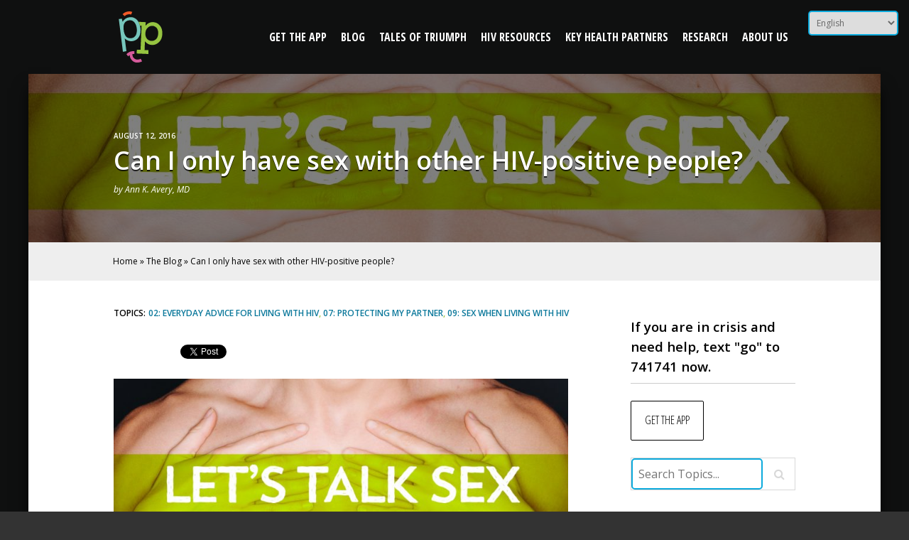

--- FILE ---
content_type: text/html; charset=UTF-8
request_url: https://positivepeers.org/the-plus-side/blog/sex/
body_size: 21262
content:
<!DOCTYPE html>
<html lang="en-US" id="html" class="no-js">
<head><style>img.lazy{min-height:1px}</style><link rel="preload" href="https://positivepeers.org/wp-content/plugins/w3-total-cache/pub/js/lazyload.min.js" as="script">
<meta charset="UTF-8">
<meta name="viewport" content="width=device-width, initial-scale=1">
<link rel="profile" href="https://gmpg.org/xfn/11">
<link rel="pingback" href="https://positivepeers.org/xmlrpc.php">
<meta name='robots' content='index, follow, max-image-preview:large, max-snippet:-1, max-video-preview:-1' />
	<style>img:is([sizes="auto" i], [sizes^="auto," i]) { contain-intrinsic-size: 3000px 1500px }</style>
		<!-- Pixel Cat Facebook Pixel Code -->
	<script>
	!function(f,b,e,v,n,t,s){if(f.fbq)return;n=f.fbq=function(){n.callMethod?
	n.callMethod.apply(n,arguments):n.queue.push(arguments)};if(!f._fbq)f._fbq=n;
	n.push=n;n.loaded=!0;n.version='2.0';n.queue=[];t=b.createElement(e);t.async=!0;
	t.src=v;s=b.getElementsByTagName(e)[0];s.parentNode.insertBefore(t,s)}(window,
	document,'script','https://connect.facebook.net/en_US/fbevents.js' );
	fbq( 'init', '248899786348531' );	</script>
	<!-- DO NOT MODIFY -->
	<!-- End Facebook Pixel Code -->
	<!-- positivepeers.org -->
<meta name="google-site-verification" content="acS5xhk2X6kHxKoTIqXhoK8KJ94r6U6rUY1fcXENG94" />

	<!-- This site is optimized with the Yoast SEO plugin v23.8 - https://yoast.com/wordpress/plugins/seo/ -->
	<title>Can I only have sex with other HIV-positive people? - Positive Peers</title>
	<meta name="description" content="Being HIV-positive doesn&#039;t mean you can&#039;t have sex. You just need to take the right precautions. Learn more about what to do." />
	<link rel="canonical" href="https://positivepeers.org/the-plus-side/blog/sex/" />
	<meta property="og:locale" content="en_US" />
	<meta property="og:type" content="article" />
	<meta property="og:title" content="Can I only have sex with other HIV-positive people? - Positive Peers" />
	<meta property="og:description" content="Being HIV-positive doesn&#039;t mean you can&#039;t have sex. You just need to take the right precautions. Learn more about what to do." />
	<meta property="og:url" content="https://positivepeers.org/the-plus-side/blog/sex/" />
	<meta property="og:site_name" content="Positive Peers" />
	<meta property="article:published_time" content="2016-08-12T02:05:58+00:00" />
	<meta property="article:modified_time" content="2024-11-08T18:57:29+00:00" />
	<meta property="og:image" content="https://positivepeers.org/wp-content/uploads/2016/08/sex.jpg" />
	<meta property="og:image:width" content="1200" />
	<meta property="og:image:height" content="581" />
	<meta property="og:image:type" content="image/jpeg" />
	<meta name="author" content="Meghan Sullivan" />
	<meta name="twitter:card" content="summary_large_image" />
	<meta name="twitter:label1" content="Written by" />
	<meta name="twitter:data1" content="Meghan Sullivan" />
	<meta name="twitter:label2" content="Est. reading time" />
	<meta name="twitter:data2" content="5 minutes" />
	<script type="application/ld+json" class="yoast-schema-graph">{"@context":"https://schema.org","@graph":[{"@type":"WebPage","@id":"https://positivepeers.org/the-plus-side/blog/sex/","url":"https://positivepeers.org/the-plus-side/blog/sex/","name":"Can I only have sex with other HIV-positive people? - Positive Peers","isPartOf":{"@id":"https://positivepeers.org/#website"},"primaryImageOfPage":{"@id":"https://positivepeers.org/the-plus-side/blog/sex/#primaryimage"},"image":{"@id":"https://positivepeers.org/the-plus-side/blog/sex/#primaryimage"},"thumbnailUrl":"https://positivepeers.org/wp-content/uploads/2016/08/sex.jpg","datePublished":"2016-08-12T02:05:58+00:00","dateModified":"2024-11-08T18:57:29+00:00","author":{"@id":"https://positivepeers.org/#/schema/person/a9d075bbb44b4f584bf3c1e0a44f3987"},"description":"Being HIV-positive doesn't mean you can't have sex. You just need to take the right precautions. Learn more about what to do.","breadcrumb":{"@id":"https://positivepeers.org/the-plus-side/blog/sex/#breadcrumb"},"inLanguage":"en-US","potentialAction":[{"@type":"ReadAction","target":["https://positivepeers.org/the-plus-side/blog/sex/"]}]},{"@type":"ImageObject","inLanguage":"en-US","@id":"https://positivepeers.org/the-plus-side/blog/sex/#primaryimage","url":"https://positivepeers.org/wp-content/uploads/2016/08/sex.jpg","contentUrl":"https://positivepeers.org/wp-content/uploads/2016/08/sex.jpg","width":1200,"height":581,"caption":"sex-positive-peers"},{"@type":"BreadcrumbList","@id":"https://positivepeers.org/the-plus-side/blog/sex/#breadcrumb","itemListElement":[{"@type":"ListItem","position":1,"name":"Home","item":"https://positivepeers.org/"},{"@type":"ListItem","position":2,"name":"The Blog","item":"https://positivepeers.org/the-plus-side/blog/"},{"@type":"ListItem","position":3,"name":"Can I only have sex with other HIV-positive people?"}]},{"@type":"WebSite","@id":"https://positivepeers.org/#website","url":"https://positivepeers.org/","name":"Positive Peers","description":"","potentialAction":[{"@type":"SearchAction","target":{"@type":"EntryPoint","urlTemplate":"https://positivepeers.org/?s={search_term_string}"},"query-input":{"@type":"PropertyValueSpecification","valueRequired":true,"valueName":"search_term_string"}}],"inLanguage":"en-US"},{"@type":"Person","@id":"https://positivepeers.org/#/schema/person/a9d075bbb44b4f584bf3c1e0a44f3987","name":"Meghan Sullivan","image":{"@type":"ImageObject","inLanguage":"en-US","@id":"https://positivepeers.org/#/schema/person/image/","url":"https://positivepeers.org/wp-content/avatars/0.png","contentUrl":"https://positivepeers.org/wp-content/avatars/0.png","caption":"Meghan Sullivan"}}]}</script>
	<!-- / Yoast SEO plugin. -->


<link rel='dns-prefetch' href='//static.addtoany.com' />
<link rel='dns-prefetch' href='//cdnjs.cloudflare.com' />
<link rel='dns-prefetch' href='//platform-api.sharethis.com' />
<link rel='dns-prefetch' href='//fonts.googleapis.com' />
<link rel="alternate" type="application/rss+xml" title="Positive Peers &raquo; Feed" href="https://positivepeers.org/feed/" />
<link rel="alternate" type="application/rss+xml" title="Positive Peers &raquo; Comments Feed" href="https://positivepeers.org/comments/feed/" />
<script type="text/javascript">
/* <![CDATA[ */
window._wpemojiSettings = {"baseUrl":"https:\/\/s.w.org\/images\/core\/emoji\/15.0.3\/72x72\/","ext":".png","svgUrl":"https:\/\/s.w.org\/images\/core\/emoji\/15.0.3\/svg\/","svgExt":".svg","source":{"concatemoji":"https:\/\/positivepeers.org\/wp-includes\/js\/wp-emoji-release.min.js?ver=2fc3eff6454a28f5321f47738ea5282a"}};
/*! This file is auto-generated */
!function(i,n){var o,s,e;function c(e){try{var t={supportTests:e,timestamp:(new Date).valueOf()};sessionStorage.setItem(o,JSON.stringify(t))}catch(e){}}function p(e,t,n){e.clearRect(0,0,e.canvas.width,e.canvas.height),e.fillText(t,0,0);var t=new Uint32Array(e.getImageData(0,0,e.canvas.width,e.canvas.height).data),r=(e.clearRect(0,0,e.canvas.width,e.canvas.height),e.fillText(n,0,0),new Uint32Array(e.getImageData(0,0,e.canvas.width,e.canvas.height).data));return t.every(function(e,t){return e===r[t]})}function u(e,t,n){switch(t){case"flag":return n(e,"\ud83c\udff3\ufe0f\u200d\u26a7\ufe0f","\ud83c\udff3\ufe0f\u200b\u26a7\ufe0f")?!1:!n(e,"\ud83c\uddfa\ud83c\uddf3","\ud83c\uddfa\u200b\ud83c\uddf3")&&!n(e,"\ud83c\udff4\udb40\udc67\udb40\udc62\udb40\udc65\udb40\udc6e\udb40\udc67\udb40\udc7f","\ud83c\udff4\u200b\udb40\udc67\u200b\udb40\udc62\u200b\udb40\udc65\u200b\udb40\udc6e\u200b\udb40\udc67\u200b\udb40\udc7f");case"emoji":return!n(e,"\ud83d\udc26\u200d\u2b1b","\ud83d\udc26\u200b\u2b1b")}return!1}function f(e,t,n){var r="undefined"!=typeof WorkerGlobalScope&&self instanceof WorkerGlobalScope?new OffscreenCanvas(300,150):i.createElement("canvas"),a=r.getContext("2d",{willReadFrequently:!0}),o=(a.textBaseline="top",a.font="600 32px Arial",{});return e.forEach(function(e){o[e]=t(a,e,n)}),o}function t(e){var t=i.createElement("script");t.src=e,t.defer=!0,i.head.appendChild(t)}"undefined"!=typeof Promise&&(o="wpEmojiSettingsSupports",s=["flag","emoji"],n.supports={everything:!0,everythingExceptFlag:!0},e=new Promise(function(e){i.addEventListener("DOMContentLoaded",e,{once:!0})}),new Promise(function(t){var n=function(){try{var e=JSON.parse(sessionStorage.getItem(o));if("object"==typeof e&&"number"==typeof e.timestamp&&(new Date).valueOf()<e.timestamp+604800&&"object"==typeof e.supportTests)return e.supportTests}catch(e){}return null}();if(!n){if("undefined"!=typeof Worker&&"undefined"!=typeof OffscreenCanvas&&"undefined"!=typeof URL&&URL.createObjectURL&&"undefined"!=typeof Blob)try{var e="postMessage("+f.toString()+"("+[JSON.stringify(s),u.toString(),p.toString()].join(",")+"));",r=new Blob([e],{type:"text/javascript"}),a=new Worker(URL.createObjectURL(r),{name:"wpTestEmojiSupports"});return void(a.onmessage=function(e){c(n=e.data),a.terminate(),t(n)})}catch(e){}c(n=f(s,u,p))}t(n)}).then(function(e){for(var t in e)n.supports[t]=e[t],n.supports.everything=n.supports.everything&&n.supports[t],"flag"!==t&&(n.supports.everythingExceptFlag=n.supports.everythingExceptFlag&&n.supports[t]);n.supports.everythingExceptFlag=n.supports.everythingExceptFlag&&!n.supports.flag,n.DOMReady=!1,n.readyCallback=function(){n.DOMReady=!0}}).then(function(){return e}).then(function(){var e;n.supports.everything||(n.readyCallback(),(e=n.source||{}).concatemoji?t(e.concatemoji):e.wpemoji&&e.twemoji&&(t(e.twemoji),t(e.wpemoji)))}))}((window,document),window._wpemojiSettings);
/* ]]> */
</script>
<style id='wp-emoji-styles-inline-css' type='text/css'>

	img.wp-smiley, img.emoji {
		display: inline !important;
		border: none !important;
		box-shadow: none !important;
		height: 1em !important;
		width: 1em !important;
		margin: 0 0.07em !important;
		vertical-align: -0.1em !important;
		background: none !important;
		padding: 0 !important;
	}
</style>
<link rel='stylesheet' id='wp-block-library-css' href='https://positivepeers.org/wp-includes/css/dist/block-library/style.min.css?ver=2fc3eff6454a28f5321f47738ea5282a' type='text/css' media='all' />
<style id='safe-svg-svg-icon-style-inline-css' type='text/css'>
.safe-svg-cover{text-align:center}.safe-svg-cover .safe-svg-inside{display:inline-block;max-width:100%}.safe-svg-cover svg{height:100%;max-height:100%;max-width:100%;width:100%}

</style>
<style id='classic-theme-styles-inline-css' type='text/css'>
/*! This file is auto-generated */
.wp-block-button__link{color:#fff;background-color:#32373c;border-radius:9999px;box-shadow:none;text-decoration:none;padding:calc(.667em + 2px) calc(1.333em + 2px);font-size:1.125em}.wp-block-file__button{background:#32373c;color:#fff;text-decoration:none}
</style>
<style id='global-styles-inline-css' type='text/css'>
:root{--wp--preset--aspect-ratio--square: 1;--wp--preset--aspect-ratio--4-3: 4/3;--wp--preset--aspect-ratio--3-4: 3/4;--wp--preset--aspect-ratio--3-2: 3/2;--wp--preset--aspect-ratio--2-3: 2/3;--wp--preset--aspect-ratio--16-9: 16/9;--wp--preset--aspect-ratio--9-16: 9/16;--wp--preset--color--black: #000000;--wp--preset--color--cyan-bluish-gray: #abb8c3;--wp--preset--color--white: #ffffff;--wp--preset--color--pale-pink: #f78da7;--wp--preset--color--vivid-red: #cf2e2e;--wp--preset--color--luminous-vivid-orange: #ff6900;--wp--preset--color--luminous-vivid-amber: #fcb900;--wp--preset--color--light-green-cyan: #7bdcb5;--wp--preset--color--vivid-green-cyan: #00d084;--wp--preset--color--pale-cyan-blue: #8ed1fc;--wp--preset--color--vivid-cyan-blue: #0693e3;--wp--preset--color--vivid-purple: #9b51e0;--wp--preset--gradient--vivid-cyan-blue-to-vivid-purple: linear-gradient(135deg,rgba(6,147,227,1) 0%,rgb(155,81,224) 100%);--wp--preset--gradient--light-green-cyan-to-vivid-green-cyan: linear-gradient(135deg,rgb(122,220,180) 0%,rgb(0,208,130) 100%);--wp--preset--gradient--luminous-vivid-amber-to-luminous-vivid-orange: linear-gradient(135deg,rgba(252,185,0,1) 0%,rgba(255,105,0,1) 100%);--wp--preset--gradient--luminous-vivid-orange-to-vivid-red: linear-gradient(135deg,rgba(255,105,0,1) 0%,rgb(207,46,46) 100%);--wp--preset--gradient--very-light-gray-to-cyan-bluish-gray: linear-gradient(135deg,rgb(238,238,238) 0%,rgb(169,184,195) 100%);--wp--preset--gradient--cool-to-warm-spectrum: linear-gradient(135deg,rgb(74,234,220) 0%,rgb(151,120,209) 20%,rgb(207,42,186) 40%,rgb(238,44,130) 60%,rgb(251,105,98) 80%,rgb(254,248,76) 100%);--wp--preset--gradient--blush-light-purple: linear-gradient(135deg,rgb(255,206,236) 0%,rgb(152,150,240) 100%);--wp--preset--gradient--blush-bordeaux: linear-gradient(135deg,rgb(254,205,165) 0%,rgb(254,45,45) 50%,rgb(107,0,62) 100%);--wp--preset--gradient--luminous-dusk: linear-gradient(135deg,rgb(255,203,112) 0%,rgb(199,81,192) 50%,rgb(65,88,208) 100%);--wp--preset--gradient--pale-ocean: linear-gradient(135deg,rgb(255,245,203) 0%,rgb(182,227,212) 50%,rgb(51,167,181) 100%);--wp--preset--gradient--electric-grass: linear-gradient(135deg,rgb(202,248,128) 0%,rgb(113,206,126) 100%);--wp--preset--gradient--midnight: linear-gradient(135deg,rgb(2,3,129) 0%,rgb(40,116,252) 100%);--wp--preset--font-size--small: 13px;--wp--preset--font-size--medium: 20px;--wp--preset--font-size--large: 36px;--wp--preset--font-size--x-large: 42px;--wp--preset--spacing--20: 0.44rem;--wp--preset--spacing--30: 0.67rem;--wp--preset--spacing--40: 1rem;--wp--preset--spacing--50: 1.5rem;--wp--preset--spacing--60: 2.25rem;--wp--preset--spacing--70: 3.38rem;--wp--preset--spacing--80: 5.06rem;--wp--preset--shadow--natural: 6px 6px 9px rgba(0, 0, 0, 0.2);--wp--preset--shadow--deep: 12px 12px 50px rgba(0, 0, 0, 0.4);--wp--preset--shadow--sharp: 6px 6px 0px rgba(0, 0, 0, 0.2);--wp--preset--shadow--outlined: 6px 6px 0px -3px rgba(255, 255, 255, 1), 6px 6px rgba(0, 0, 0, 1);--wp--preset--shadow--crisp: 6px 6px 0px rgba(0, 0, 0, 1);}:where(.is-layout-flex){gap: 0.5em;}:where(.is-layout-grid){gap: 0.5em;}body .is-layout-flex{display: flex;}.is-layout-flex{flex-wrap: wrap;align-items: center;}.is-layout-flex > :is(*, div){margin: 0;}body .is-layout-grid{display: grid;}.is-layout-grid > :is(*, div){margin: 0;}:where(.wp-block-columns.is-layout-flex){gap: 2em;}:where(.wp-block-columns.is-layout-grid){gap: 2em;}:where(.wp-block-post-template.is-layout-flex){gap: 1.25em;}:where(.wp-block-post-template.is-layout-grid){gap: 1.25em;}.has-black-color{color: var(--wp--preset--color--black) !important;}.has-cyan-bluish-gray-color{color: var(--wp--preset--color--cyan-bluish-gray) !important;}.has-white-color{color: var(--wp--preset--color--white) !important;}.has-pale-pink-color{color: var(--wp--preset--color--pale-pink) !important;}.has-vivid-red-color{color: var(--wp--preset--color--vivid-red) !important;}.has-luminous-vivid-orange-color{color: var(--wp--preset--color--luminous-vivid-orange) !important;}.has-luminous-vivid-amber-color{color: var(--wp--preset--color--luminous-vivid-amber) !important;}.has-light-green-cyan-color{color: var(--wp--preset--color--light-green-cyan) !important;}.has-vivid-green-cyan-color{color: var(--wp--preset--color--vivid-green-cyan) !important;}.has-pale-cyan-blue-color{color: var(--wp--preset--color--pale-cyan-blue) !important;}.has-vivid-cyan-blue-color{color: var(--wp--preset--color--vivid-cyan-blue) !important;}.has-vivid-purple-color{color: var(--wp--preset--color--vivid-purple) !important;}.has-black-background-color{background-color: var(--wp--preset--color--black) !important;}.has-cyan-bluish-gray-background-color{background-color: var(--wp--preset--color--cyan-bluish-gray) !important;}.has-white-background-color{background-color: var(--wp--preset--color--white) !important;}.has-pale-pink-background-color{background-color: var(--wp--preset--color--pale-pink) !important;}.has-vivid-red-background-color{background-color: var(--wp--preset--color--vivid-red) !important;}.has-luminous-vivid-orange-background-color{background-color: var(--wp--preset--color--luminous-vivid-orange) !important;}.has-luminous-vivid-amber-background-color{background-color: var(--wp--preset--color--luminous-vivid-amber) !important;}.has-light-green-cyan-background-color{background-color: var(--wp--preset--color--light-green-cyan) !important;}.has-vivid-green-cyan-background-color{background-color: var(--wp--preset--color--vivid-green-cyan) !important;}.has-pale-cyan-blue-background-color{background-color: var(--wp--preset--color--pale-cyan-blue) !important;}.has-vivid-cyan-blue-background-color{background-color: var(--wp--preset--color--vivid-cyan-blue) !important;}.has-vivid-purple-background-color{background-color: var(--wp--preset--color--vivid-purple) !important;}.has-black-border-color{border-color: var(--wp--preset--color--black) !important;}.has-cyan-bluish-gray-border-color{border-color: var(--wp--preset--color--cyan-bluish-gray) !important;}.has-white-border-color{border-color: var(--wp--preset--color--white) !important;}.has-pale-pink-border-color{border-color: var(--wp--preset--color--pale-pink) !important;}.has-vivid-red-border-color{border-color: var(--wp--preset--color--vivid-red) !important;}.has-luminous-vivid-orange-border-color{border-color: var(--wp--preset--color--luminous-vivid-orange) !important;}.has-luminous-vivid-amber-border-color{border-color: var(--wp--preset--color--luminous-vivid-amber) !important;}.has-light-green-cyan-border-color{border-color: var(--wp--preset--color--light-green-cyan) !important;}.has-vivid-green-cyan-border-color{border-color: var(--wp--preset--color--vivid-green-cyan) !important;}.has-pale-cyan-blue-border-color{border-color: var(--wp--preset--color--pale-cyan-blue) !important;}.has-vivid-cyan-blue-border-color{border-color: var(--wp--preset--color--vivid-cyan-blue) !important;}.has-vivid-purple-border-color{border-color: var(--wp--preset--color--vivid-purple) !important;}.has-vivid-cyan-blue-to-vivid-purple-gradient-background{background: var(--wp--preset--gradient--vivid-cyan-blue-to-vivid-purple) !important;}.has-light-green-cyan-to-vivid-green-cyan-gradient-background{background: var(--wp--preset--gradient--light-green-cyan-to-vivid-green-cyan) !important;}.has-luminous-vivid-amber-to-luminous-vivid-orange-gradient-background{background: var(--wp--preset--gradient--luminous-vivid-amber-to-luminous-vivid-orange) !important;}.has-luminous-vivid-orange-to-vivid-red-gradient-background{background: var(--wp--preset--gradient--luminous-vivid-orange-to-vivid-red) !important;}.has-very-light-gray-to-cyan-bluish-gray-gradient-background{background: var(--wp--preset--gradient--very-light-gray-to-cyan-bluish-gray) !important;}.has-cool-to-warm-spectrum-gradient-background{background: var(--wp--preset--gradient--cool-to-warm-spectrum) !important;}.has-blush-light-purple-gradient-background{background: var(--wp--preset--gradient--blush-light-purple) !important;}.has-blush-bordeaux-gradient-background{background: var(--wp--preset--gradient--blush-bordeaux) !important;}.has-luminous-dusk-gradient-background{background: var(--wp--preset--gradient--luminous-dusk) !important;}.has-pale-ocean-gradient-background{background: var(--wp--preset--gradient--pale-ocean) !important;}.has-electric-grass-gradient-background{background: var(--wp--preset--gradient--electric-grass) !important;}.has-midnight-gradient-background{background: var(--wp--preset--gradient--midnight) !important;}.has-small-font-size{font-size: var(--wp--preset--font-size--small) !important;}.has-medium-font-size{font-size: var(--wp--preset--font-size--medium) !important;}.has-large-font-size{font-size: var(--wp--preset--font-size--large) !important;}.has-x-large-font-size{font-size: var(--wp--preset--font-size--x-large) !important;}
:where(.wp-block-post-template.is-layout-flex){gap: 1.25em;}:where(.wp-block-post-template.is-layout-grid){gap: 1.25em;}
:where(.wp-block-columns.is-layout-flex){gap: 2em;}:where(.wp-block-columns.is-layout-grid){gap: 2em;}
:root :where(.wp-block-pullquote){font-size: 1.5em;line-height: 1.6;}
</style>
<link rel='stylesheet' id='bbp-default-css' href='https://positivepeers.org/wp-content/plugins/bbpress/templates/default/css/bbpress.min.css?ver=2.6.11' type='text/css' media='all' />
<link rel='stylesheet' id='arve-css' href='https://positivepeers.org/wp-content/plugins/advanced-responsive-video-embedder/build/main.css?ver=755e5bf2bfafc15e7cc1' type='text/css' media='all' />
<link rel='stylesheet' id='hollerbox-popups-css' href='https://positivepeers.org/wp-content/plugins/holler-box/assets/css/popups.css?ver=2.3.7' type='text/css' media='all' />
<link rel='stylesheet' id='font-awesome-css' href='https://positivepeers.org/wp-content/plugins/elementor/assets/lib/font-awesome/css/font-awesome.min.css?ver=4.7.0' type='text/css' media='all' />
<link rel='stylesheet' id='open-sans-css' href='//fonts.googleapis.com/css?family=Open+Sans%3A300italic%2C400italic%2C600italic%2C300%2C400%2C600%7COpen+Sans+Condensed%3A300%2C700&#038;subset=latin%2Clatin-ext&#038;ver=6.7.4' type='text/css' media='all' />
<link rel='stylesheet' id='pp-styles-css' href='https://positivepeers.org/wp-content/themes/positivepeers/css/styles.css?ver=1731438718' type='text/css' media='all' />
<link rel='stylesheet' id='addtoany-css' href='https://positivepeers.org/wp-content/plugins/add-to-any/addtoany.min.css?ver=1.16' type='text/css' media='all' />
<script type="text/javascript" src="https://positivepeers.org/wp-includes/js/jquery/jquery.min.js?ver=3.7.1" id="jquery-core-js"></script>
<script type="text/javascript" src="https://positivepeers.org/wp-includes/js/jquery/jquery-migrate.min.js?ver=3.4.1" id="jquery-migrate-js"></script>
<script type="text/javascript" id="file_uploads_nfpluginsettings-js-extra">
/* <![CDATA[ */
var params = {"clearLogRestUrl":"https:\/\/positivepeers.org\/wp-json\/nf-file-uploads\/debug-log\/delete-all","clearLogButtonId":"file_uploads_clear_debug_logger","downloadLogRestUrl":"https:\/\/positivepeers.org\/wp-json\/nf-file-uploads\/debug-log\/get-all","downloadLogButtonId":"file_uploads_download_debug_logger"};
/* ]]> */
</script>
<script type="text/javascript" src="https://positivepeers.org/wp-content/plugins/ninja-forms-uploads/assets/js/nfpluginsettings.js?ver=3.3.20" id="file_uploads_nfpluginsettings-js"></script>
<script type="text/javascript" id="addtoany-core-js-before">
/* <![CDATA[ */
window.a2a_config=window.a2a_config||{};a2a_config.callbacks=[];a2a_config.overlays=[];a2a_config.templates={};
/* ]]> */
</script>
<script type="text/javascript" defer src="https://static.addtoany.com/menu/page.js" id="addtoany-core-js"></script>
<script type="text/javascript" defer src="https://positivepeers.org/wp-content/plugins/add-to-any/addtoany.min.js?ver=1.1" id="addtoany-jquery-js"></script>
<script type="text/javascript" src="//cdnjs.cloudflare.com/ajax/libs/modernizr/2.8.3/modernizr.min.js?ver=2.8.3" id="pp-modernizr-js"></script>
<script type="text/javascript" src="//platform-api.sharethis.com/js/sharethis.js#source=googleanalytics-wordpress#product=ga&amp;property=5f0f33270398b8001287abe2" id="googleanalytics-platform-sharethis-js"></script>
<link rel="https://api.w.org/" href="https://positivepeers.org/wp-json/" /><link rel="alternate" title="JSON" type="application/json" href="https://positivepeers.org/wp-json/wp/v2/posts/1072" /><link rel="EditURI" type="application/rsd+xml" title="RSD" href="https://positivepeers.org/xmlrpc.php?rsd" />
<link rel="alternate" title="oEmbed (JSON)" type="application/json+oembed" href="https://positivepeers.org/wp-json/oembed/1.0/embed?url=https%3A%2F%2Fpositivepeers.org%2Fthe-plus-side%2Fblog%2Fsex%2F" />
<link rel="alternate" title="oEmbed (XML)" type="text/xml+oembed" href="https://positivepeers.org/wp-json/oembed/1.0/embed?url=https%3A%2F%2Fpositivepeers.org%2Fthe-plus-side%2Fblog%2Fsex%2F&#038;format=xml" />
<script>	
document.addEventListener('DOMContentLoaded', function () {
	$('#nf-field-1285-container').hide();
    setTimeout(function () {
//  alert('sdd');
        const yearInput = document.querySelector('input[name="nf-field-1188"]');
        const ageField = document.querySelector('input[name="nf-field-1189"]');
 
        if (yearInput && ageField) {
 
            yearInput.addEventListener('input', function () {
                const enteredYear = parseInt(yearInput.value);
                const currentYear = new Date().getFullYear();
 
                if (!isNaN(enteredYear) && enteredYear > 1900 && enteredYear <= currentYear) {
                    const age = currentYear - enteredYear;
                    ageField.value = age;
                } else {
                    ageField.value = '';
                }
            });
        } else {
           // alert("Fields not found!");
        }
    }, 1000); // Wait 1 second for Ninja Forms to fully render

});
</script>
 



<script src="https://code.jquery.com/jquery-3.6.0.min.js"></script>		<style id="hollerbox-frontend-styles">

            .no-click {
                cursor: not-allowed;
                /*pointer-events: none;*/
            }

			            #popup-17594 .holler-box-overlay::after {                background-color: #0a0a0a;                opacity: 0.5;            }        .holler-box-credit {	display: none;}		</style>
		<meta name="generator" content="Elementor 3.25.4; features: e_font_icon_svg, additional_custom_breakpoints, e_optimized_control_loading, e_element_cache; settings: css_print_method-external, google_font-enabled, font_display-swap">
<script>
(function() {
	(function (i, s, o, g, r, a, m) {
		i['GoogleAnalyticsObject'] = r;
		i[r] = i[r] || function () {
				(i[r].q = i[r].q || []).push(arguments)
			}, i[r].l = 1 * new Date();
		a = s.createElement(o),
			m = s.getElementsByTagName(o)[0];
		a.async = 1;
		a.src = g;
		m.parentNode.insertBefore(a, m)
	})(window, document, 'script', 'https://google-analytics.com/analytics.js', 'ga');

	ga('create', 'UA-79334910-2', 'auto');
			ga('send', 'pageview');
	})();
</script>
			<style>
				.e-con.e-parent:nth-of-type(n+4):not(.e-lazyloaded):not(.e-no-lazyload),
				.e-con.e-parent:nth-of-type(n+4):not(.e-lazyloaded):not(.e-no-lazyload) * {
					background-image: none !important;
				}
				@media screen and (max-height: 1024px) {
					.e-con.e-parent:nth-of-type(n+3):not(.e-lazyloaded):not(.e-no-lazyload),
					.e-con.e-parent:nth-of-type(n+3):not(.e-lazyloaded):not(.e-no-lazyload) * {
						background-image: none !important;
					}
				}
				@media screen and (max-height: 640px) {
					.e-con.e-parent:nth-of-type(n+2):not(.e-lazyloaded):not(.e-no-lazyload),
					.e-con.e-parent:nth-of-type(n+2):not(.e-lazyloaded):not(.e-no-lazyload) * {
						background-image: none !important;
					}
				}
			</style>
			<link rel="icon" href="https://positivepeers.org/wp-content/uploads/2016/02/cropped-logo-150x150.png" sizes="32x32" />
<link rel="icon" href="https://positivepeers.org/wp-content/uploads/2016/02/cropped-logo-300x300.png" sizes="192x192" />
<link rel="apple-touch-icon" href="https://positivepeers.org/wp-content/uploads/2016/02/cropped-logo-300x300.png" />
<meta name="msapplication-TileImage" content="https://positivepeers.org/wp-content/uploads/2016/02/cropped-logo-300x300.png" />
<script> (function(h,o,t,j,a,r){ h.hj=h.hj||function(){(h.hj.q=h.hj.q||[]).push(arguments)}; h._hjSettings={hjid:1779607,hjsv:6}; a=o.getElementsByTagName('head')[0]; r=o.createElement('script');r.async=1; r.src=t+h._hjSettings.hjid+j+h._hjSettings.hjsv; a.appendChild(r); })(window,document,'https://static.hotjar.com/c/hotjar-','.js?sv='); </script>
		<style type="text/css" id="wp-custom-css">
			/* Site tweaks */
#page {
	background-image: none;
	background: #0f1010;
}

#nf-form-5-cont .nf-before-form-content{
	display:none;
}

.site-header.fill {
	background-color: #0f1010;
	color: white;
}
.site-header.fill .main-navigation a {
	color: white;
}

/* Pop-ups */
.hwp-powered-by {
	display: none;
}
.holler-box .holler-title {
	display: none;
}
.holler-box .nf-form-fields-required {
	display: none;
}


/* Lead Form */
#nf-form-6-cont .nf-form-fields-required {
	text-align: center;
	font-size: 0.75em;
	margin-bottom: 1rem;
}
#nf-form-6-cont .leadform-iam img {
	position: relative;
	filter: drop-shadow(0 1.5rem 3px rgba(0,0,0,0.15));
	margin-bottom: -4rem;
	z-index: 1;
}
@media only screen and (max-width: 600px) {
	#nf-form-6-cont .leadform-iam img {
		margin-bottom: 0;
		filter: none;
	}
}
#nf-form-6-cont .nf-row:nth-child(1) > *,
#nf-form-6-cont .nf-row:nth-child(2) > * {
	display: flex;
	align-items: center;
	
}
#nf-form-6-cont input[type="checkbox"] {
	transform: scale(2);
}

/* Registration */
.circle-number {
	display: inline-block;
	font-size: 1.25em;
	width: 2em;
	height: 2em;
	border-radius: 1em;
	color: white;
	background-color: #d45b9b;
	line-height: 2em;
	text-align: center;
}

/* column shortcode styles */
.su-row {
	display: flex;
	flex-flow: row wrap;
	align-items: stretch;
}
.su-row.center {
	justify-content: center;
}
.su-row.thin {
	max-width: 740px;
	margin: 0 auto;
}
.su-row > * {
	
}
.su-column-inner {
	min-height: 100%;
}
.su-card {
	max-width: 325px;
}
.su-card .su-column-inner {
	padding: 1.5rem;
	border: 1px solid grey;
	border-radius: 0.5rem;
}
.su-card p {
	margin: 0.5em 0;
}

@media only screen and (max-width: 768px) {
	.su-column.m-first {
		order: -1;
		margin-bottom: 1.5em !important;
	}
	.su-card {
		max-width: none;
	}
}

/* Login/Password reset */
body.login div#login .notice a {
	color: #0CAADC;
}
body.login div#login .notice a:hover,
body.login div#login .notice a:focus {
	color: #45968b;
}


a {
    color: #0b789b;
}
.nf-form-fields-required {
	font-size:12px;
}

#colophon .menu a{
	    margin: 8px;
	color: #c1c1c1;
}
#wpadminbar #wp-admin-bar-search .ab-item {
    padding: 0;
    background: 0 0;
}

.breadcrumbs a{
	color:#000;
}

.nf-field-element a{
	color:#000;
}

.ab-item.ab-empty-item {
    display: none !important;
}
.button.primary,
.button-outline{
	    background-color: transparent;
    border-color: #000;
    color: #000;
    border: 1px solid;
}

.excerpt .cat-links,
.box a{
	color:#000;
}

.cat-links a, .tags-links a {
    color: #0b789b;
}


.nf-form-fields-required,
.nf-error-msg.nf-error-required-error{
	font-size:12px;
}


.gt_switcher_wrapper{
	    position: absolute!important;
}

.gt_switcher_wrapper select {
    font-size: 12px!important;}



#nf-field-1250{
	float:right;
	     margin-bottom: -100px;
    margin-top: 50px;
}

#nf-field-1238-container{
	display:none;
}

.listimage-wrap li label.nf-checked-label {
    border: 0px !important;
}

/* body{
margin-top:-24px} */

#form-loader {
  display: none;
  position: fixed;
  top: 0;
  left: 0;
  width: 100%;
  height: 100%;
  background: rgba(0, 0, 0, 0.5);
  z-index: 9999;
  justify-content: center;
  align-items: center;
  display: flex;
}

.loader {
  border: 8px solid #f3f3f3;
  border-top: 8px solid #3498db;
  border-radius: 50%;
  width: 50px;
  height: 50px;
  animation: spin 2s linear infinite;
}

@keyframes spin {
  0% { transform: rotate(0deg); }
  100% { transform: rotate(360deg); }
}


.nf-saves-cont {
    border: 0px solid #d3d3d3!important;
}		</style>
			
	<!-- Google Tag Manager -->
<script>(function(w,d,s,l,i){w[l]=w[l]||[];w[l].push({'gtm.start':
new Date().getTime(),event:'gtm.js'});var f=d.getElementsByTagName(s)[0],
j=d.createElement(s),dl=l!='dataLayer'?'&l='+l:'';j.async=true;j.src=
'https://www.googletagmanager.com/gtm.js?id='+i+dl;f.parentNode.insertBefore(j,f);
})(window,document,'script','dataLayer','GTM-K3JZPJNL');</script>
<!-- End Google Tag Manager -->
	
</head>

<body data-rsssl=1 class="post-template-default single single-post postid-1072 single-format-standard group-blog elementor-default elementor-kit-24423">
	
	<!-- Google Tag Manager (noscript) -->
<noscript><iframe src="https://www.googletagmanager.com/ns.html?id=GTM-K3JZPJNL"
height="0" width="0" style="display:none;visibility:hidden"></iframe></noscript>
<!-- End Google Tag Manager (noscript) -->
	
<div id="page" class="site">
    <a class="skip-link screen-reader-text" href="#content">Skip to content</a>

    <header id="masthead" class="site-header" role="banner">
        <div class="container">
            <h1 class="site-title screen-reader-text">Can I only have sex with other HIV-positive people? | Positive Peers</h1>
            <div class="content">
                <div class="site-branding">
                    <a class="logo" href="https://positivepeers.org/" rel="home">
                        <?xml version="1.0" encoding="utf-8"?>
<!-- Generator: Adobe Illustrator 19.1.0, SVG Export Plug-In . SVG Version: 6.00 Build 0)  -->
<svg version="1.1" id="Layer_1" xmlns="http://www.w3.org/2000/svg" xmlns:xlink="http://www.w3.org/1999/xlink" x="0px" y="0px"
	 viewBox="0 0 72 72" style="enable-background:new 0 0 72 72;" xml:space="preserve" aria-label="Positive Peers">
<style type="text/css">
	.st0{fill:#D45B9B;}
	.st1{fill:#96C441;}
	.st2{fill:#76C6BC;}
	.st3{fill:#F15A29;}
</style>
<g>
	<path id="smile" class="st0" d="M36.2,66.7c-2.9,1.5-6.3,1.8-9.1-0.4c-2-1.5-2.7-3.9-2.6-6.3c0.9-0.1,1.8-0.1,2.6,0.1
		c0.1-1.3,0.2-2.7,0.2-4c-4.1-0.7-8.5,1.1-11.3,4.2c0.9,1,1.7,2.1,2.6,3.1c0.6-0.7,1.3-1.4,2-1.9c0.2,2.9,1.3,5.7,3.8,8
		c3.9,3.6,9.2,3.1,13.6,0.9C37.4,69,36.8,67.8,36.2,66.7z"/>
	<path id="p2" class="st1" d="M63.2,20c-2.5-3.1-5.8-4.7-9.8-4.9C49.5,15,46,16.6,43,20l0.2-4.8L33,14.7c0,0,0.1,0.1,0.1,0.2
		c0.8,1.6,1.5,3.3,2,5.3l2.3,0.1l-1.5,33.8l-5.2-0.2l-0.2,5.4l16.4,0.7l0.2-5.4l-5.5-0.2l0.5-12.2c2.8,3.3,6,5,9.8,5.1
		c3.6,0.2,6.9-1.1,9.9-3.9c3-2.7,4.6-6.6,4.8-11.6C66.8,27,65.7,23.1,63.2,20z M60.8,31.2c-0.2,3.4-1.1,6-2.9,7.8
		c-1.8,1.8-4.1,2.7-6.7,2.6c-1.9-0.1-3.5-0.7-4.9-1.8c-1.4-1.1-2.4-2.4-2.9-4c-0.6-1.6-0.8-3.2-0.7-4.9c0.2-3.3,1.2-5.9,3.2-7.8
		c2-1.9,4.2-2.8,6.7-2.7c2.3,0.1,4.4,1.1,6.1,3C60.1,25.4,61,27.9,60.8,31.2z"/>
	<path id="p1" class="st2" d="M11.1,56.9L5.3,10.8l4.3-0.5l1,4.3c2.4-3.7,5.6-5.8,9.5-6.3c2.9-0.4,5.5,0,7.7,1.3
		c2.2,1.2,4,3,5.3,5.4c1.3,2.4,2.1,5.3,2.6,8.6c0.4,3.2,0.2,6.1-0.5,8.7c-0.7,2.6-2,4.8-3.9,6.5c-1.8,1.7-4.2,2.7-6.9,3.1
		c-2.1,0.3-4.1,0-6-0.7c-1.9-0.7-3.5-1.7-4.8-3.1c0.4,2.1,0.7,4.2,0.9,6.1L16,56L11.1,56.9z M23.2,37.7c1.5-0.2,2.8-0.7,3.8-1.5
		c1.1-0.8,1.9-1.9,2.5-3.1c0.6-1.3,0.9-2.7,1.1-4.2c0.2-1.5,0.2-3.2,0-4.9c-0.5-3.7-1.6-6.6-3.5-8.7s-4.2-3.1-7.2-2.7
		c-6.2,0.8-8.8,5.2-7.8,13.2c0.5,4.4,1.7,7.5,3.4,9.6C17.3,37.3,19.8,38.1,23.2,37.7z"/>
	<path id="eyebrow" class="st3" d="M22.7,4.5c0.5-1.2,1-2.4,1.5-3.6c-0.2-0.1-0.3-0.2-0.5-0.3c-4.4-1.5-9.6-0.1-12.8,3.1
		c-0.1,0.1-0.2,0.2-0.3,0.4c0.8,1.1,2,1.8,3,2.6c0,0,0.1-0.1,0.2-0.2C16.1,4.2,19.7,3.5,22.7,4.5C22.7,4.5,22.7,4.5,22.7,4.5z"/>
</g>
</svg>
                    </a>
                </div><!-- .site-branding -->

                <nav id="site-navigation" class="main-navigation" role="navigation">
                    <button id="mobile-toggle" class="menu-toggle" aria-controls="mobile-menu" aria-expanded="false" aria-label="Toggle Menu"><i class="fa fa-navicon"></i><i class="fa fa-times"></i></button>
                    <div class="menu-primary-menu-container"><ul id="primary-menu" class="menu"><li id="menu-item-12999" class="menu-item menu-item-type-post_type menu-item-object-page menu-item-12999"><a href="https://positivepeers.org/register/">Get the App</a></li>
<li id="menu-item-18" class="menu-item menu-item-type-post_type menu-item-object-page current_page_parent menu-item-18"><a href="https://positivepeers.org/the-plus-side/blog/">Blog</a></li>
<li id="menu-item-65" class="menu-item menu-item-type-post_type_archive menu-item-object-stories menu-item-65"><a href="https://positivepeers.org/the-plus-side/tales-of-triumph/">Tales of Triumph</a></li>
<li id="menu-item-10754" class="menu-item menu-item-type-post_type menu-item-object-page menu-item-10754"><a href="https://positivepeers.org/hiv-resources/">HIV Resources</a></li>
<li id="menu-item-10408" class="menu-item menu-item-type-post_type menu-item-object-page menu-item-10408"><a href="https://positivepeers.org/health-partner/">Key Health Partners</a></li>
<li id="menu-item-16312" class="menu-item menu-item-type-post_type menu-item-object-page menu-item-16312"><a href="https://positivepeers.org/research/">Research</a></li>
<li id="menu-item-74" class="menu-item menu-item-type-post_type menu-item-object-page menu-item-74"><a href="https://positivepeers.org/about/">About Us</a></li>
</ul></div>                </nav><!-- #site-navigation -->
            </div>
        </div><!-- .container -->
    </header><!-- #masthead -->

    <nav id="mobile-navigation">
        <div class="menu-primary-menu-container"><ul id="mobile-menu" class="menu"><li class="menu-item menu-item-type-post_type menu-item-object-page menu-item-12999"><a href="https://positivepeers.org/register/">Get the App</a></li>
<li class="menu-item menu-item-type-post_type menu-item-object-page current_page_parent menu-item-18"><a href="https://positivepeers.org/the-plus-side/blog/">Blog</a></li>
<li class="menu-item menu-item-type-post_type_archive menu-item-object-stories menu-item-65"><a href="https://positivepeers.org/the-plus-side/tales-of-triumph/">Tales of Triumph</a></li>
<li class="menu-item menu-item-type-post_type menu-item-object-page menu-item-10754"><a href="https://positivepeers.org/hiv-resources/">HIV Resources</a></li>
<li class="menu-item menu-item-type-post_type menu-item-object-page menu-item-10408"><a href="https://positivepeers.org/health-partner/">Key Health Partners</a></li>
<li class="menu-item menu-item-type-post_type menu-item-object-page menu-item-16312"><a href="https://positivepeers.org/research/">Research</a></li>
<li class="menu-item menu-item-type-post_type menu-item-object-page menu-item-74"><a href="https://positivepeers.org/about/">About Us</a></li>
</ul></div>    </nav>

    <div id="content" class="site-content">

<div class="banner lazy" style="" data-bg="url(https://positivepeers.org/wp-content/uploads/2016/08/sex-1200x581.jpg)" role="banner">
    <div class="container">
        <div class="content">
            <p class="posted-on"><time class="entry-date published" datetime="2016-08-12T02:05:58-04:00">August 12, 2016</time><time class="updated" datetime="2024-11-08T13:57:29-05:00">November 8, 2024</time></p>
            <h1 class="page-title">Can I only have sex with other HIV-positive people?</h1>
            <p class="byline">
                <span class="byline">by <span class="author">Ann K. Avery, MD</span></span>            </p>

        </div>
    </div>
</div>

<div class="breadcrumbs">
    <div class="container">
        <p id="breadcrumbs"><span><span><a href="https://positivepeers.org/">Home</a></span> » <span><a href="https://positivepeers.org/the-plus-side/blog/">The Blog</a></span> » <span class="breadcrumb_last" aria-current="page">Can I only have sex with other HIV-positive people?</span></span></p>    </div>
</div>

<div class="container sidebar-right">
    <div id="primary" class="content-area">
        <main id="main" class="site-main" role="main">

            
<article id="post-1072" class="post-1072 post type-post status-publish format-standard has-post-thumbnail hentry category-living-with-hiv category-protecting-my-partner category-safer-sex">
    <header class="entry-header screen-reader-text">
        <h1 class="entry-title">Can I only have sex with other HIV-positive people?</h1>        <div class="entry-meta">
            <span class="byline">by <span class="author">Ann K. Avery, MD</span></span><span class="posted-on"><time class="entry-date published" datetime="2016-08-12T02:05:58-04:00">August 12, 2016</time><time class="updated" datetime="2024-11-08T13:57:29-05:00">November 8, 2024</time></span>        </div><!-- .entry-meta -->
            </header><!-- .entry-header -->

    <footer class="entry-footer">
        <span class="cat-title">Topics:</span> <span class="cat-links"><a href="https://positivepeers.org/the-plus-side/blog/topics/living-with-hiv/" rel="category tag">02: Everyday Advice for Living with HIV</a>, <a href="https://positivepeers.org/the-plus-side/blog/topics/protecting-my-partner/" rel="category tag">07: Protecting my Partner</a>, <a href="https://positivepeers.org/the-plus-side/blog/topics/safer-sex/" rel="category tag">09: Sex When Living with HIV</a></span>    </footer><!-- .entry-footer -->

    <div class="entry-content">
        <div class="addtoany_share_save_container addtoany_content addtoany_content_top"><div class="a2a_kit a2a_kit_size_32 addtoany_list" data-a2a-url="https://positivepeers.org/the-plus-side/blog/sex/" data-a2a-title="Can I only have sex with other HIV-positive people?"><a class="a2a_button_facebook_like addtoany_special_service" data-layout="button" data-href="https://positivepeers.org/the-plus-side/blog/sex/"></a><a class="a2a_button_twitter_tweet addtoany_special_service" data-url="https://positivepeers.org/the-plus-side/blog/sex/" data-text="Can I only have sex with other HIV-positive people?"></a></div></div><p><img fetchpriority="high" decoding="async" class="alignnone wp-image-1428 size-large lazy" src="data:image/svg+xml,%3Csvg%20xmlns='http://www.w3.org/2000/svg'%20viewBox='0%200%20640%20310'%3E%3C/svg%3E" data-src="https://positivepeers.org/wp-content/uploads/2016/08/sex-1-1024x496.jpg" alt="sex-positive-peers" width="640" height="310" data-srcset="https://positivepeers.org/wp-content/uploads/2016/08/sex-1-1024x496.jpg 1024w, https://positivepeers.org/wp-content/uploads/2016/08/sex-1-300x145.jpg 300w, https://positivepeers.org/wp-content/uploads/2016/08/sex-1-768x372.jpg 768w, https://positivepeers.org/wp-content/uploads/2016/08/sex-1.jpg 1200w" data-sizes="(max-width: 640px) 100vw, 640px" /></p>
<h5><em>By: Ann K. Avery, MD, Infectious Disease Physician at MetroHealth Medical Center</em></h5>
<hr />
<p><span style="font-weight: 400;">Being HIV-positive doesn’t mean you can’t have sex. Once you know you have HIV, you know you don’t want to give it to somebody else. Yes, HIV is usually transmitted through sexual activity, so it’s tempting to think your sex life is over once you’ve been diagnosed. However, that is not even remotely true.</span></p>
<p><span style="font-weight: 400;">As someone living with HIV, you just have to have sexy time in a way that keeps that pesky HIV virus away from the pathways into your partner’s body, such as the mucous membranes of the anus and the vagina.</span></p>
<p><span style="font-weight: 400;">This should  be done regardless of your partner’s HIV status, as no two strains of HIV are the same. It’s just a matter of the two of you having an honest and straightforward discussion and finding ways to be intimate that don’t risk transmitting the virus.  There is a buffet of options at your disposal, find the ones that work for you and your partner and have some safer, smarter fun!</span></p>
<p><img decoding="async" class="alignnone wp-image-1429 size-large lazy" src="data:image/svg+xml,%3Csvg%20xmlns='http://www.w3.org/2000/svg'%20viewBox='0%200%20640%20310'%3E%3C/svg%3E" data-src="https://positivepeers.org/wp-content/uploads/2016/08/condoms-1-1024x496.jpg" alt="sex-positive-peers" width="640" height="310" data-srcset="https://positivepeers.org/wp-content/uploads/2016/08/condoms-1-1024x496.jpg 1024w, https://positivepeers.org/wp-content/uploads/2016/08/condoms-1-300x145.jpg 300w, https://positivepeers.org/wp-content/uploads/2016/08/condoms-1-768x372.jpg 768w, https://positivepeers.org/wp-content/uploads/2016/08/condoms-1.jpg 1200w" data-sizes="(max-width: 640px) 100vw, 640px" /></p>
<h2><span style="font-weight: 400;"><a href="https://positivepeers.org/the-plus-side/blog/jens-condom-closet/" target="_blank" rel="noopener noreferrer">Condoms</a> and STI Risk </span></h2>
<p><span style="font-weight: 400;">Condoms are a great option. While they are not perfect, they are extremely reliable and come in a variety of flavors, colors, shapes, and some even glow in the dark! Yes, some people don't like sex with a condom, but they still represent one of the <a href="https://www.poz.com/basics/hiv-basics/safer-sex" target="_blank" rel="noopener noreferrer">best ways to prevent HIV transmission</a>.</span></p>
<p><span style="font-weight: 400;">It’s also important to note that, unlike other prevention tools, Condoms prevent the spread of other sexually transmitted infections (STIs) like syphilis, gonorrhea and herpes too. Anyone living with HIV wants to avoid contracting additional STIs — there are just too many potential complications. </span></p>
<hr />
<h2><img decoding="async" class="alignnone size-full wp-image-10966 aligncenter lazy" src="data:image/svg+xml,%3Csvg%20xmlns='http://www.w3.org/2000/svg'%20viewBox='0%200%20575%20322'%3E%3C/svg%3E" data-src="https://positivepeers.org/wp-content/uploads/2017/04/Positive-Peers-App-Screen.jpg" data-sizes="(max-width: 575px) 100vw, 575px" data-srcset="https://positivepeers.org/wp-content/uploads/2017/04/Positive-Peers-App-Screen.jpg 575w, https://positivepeers.org/wp-content/uploads/2017/04/Positive-Peers-App-Screen-300x168.jpg 300w" alt="Positive-Peers-App-Screen" width="575" height="322" /></h2>
<h2 class="p1" style="text-align: center;">Come join our private, stigma-free, supportive community.</h2>
<p class="p1" style="text-align: center;">Health management tools with medication &amp; appointment reminders.<br />
Social networking in a community conversation &amp; private chats.</p>
<p style="text-align: center;"><a class="button primary" href="https://positivepeers.org/register/">REGISTER NOW</a></p>
<hr />
<h2><span style="font-weight: 400;">Is There a Medicine That Prevents HIV? </span></h2>
<p><span style="font-weight: 400;">Yes, yes there is. PrEP (Pre-Exposure Prophylaxis) is the once daily dose of the anti-HIV medicine, Truvada, to prevent HIV infection in someone who is HIV negative </span><i><span style="font-weight: 400;">(It is not for someone already living with HIV). </span></i><span style="font-weight: 400;">When taken as prescribed, PrEP is up to 99% effective at preventing HIV! A HIV-negative partner can take PrEP once a day, seven days a week, to defend their body from becoming HIV infected should they accidentally be exposed. It takes roughly 1 week of daily use to be optimally protected during anal sex and up to 3 weeks for optimal protection during vaginal sex. It is important to note, PrEP does not protect against any other STI’s. It is only effective at preventing HIV infection so the use of condoms is still encouraged. This is especially true when the partner’s STI status is unknown or in question.</span></p>
<p><span style="font-weight: 400;">Another option, called PEP (Post-Exposure Prophylaxis), allows an HIV-negative person to start taking HIV meds within 72 hours of their potential exposure to HIV to reduce their chances of becoming infected. Once they have started their regimen, the individual will continue to take the medicine as prescribed for about a month. While this is not ideal, it is an option in case a situation should arise where potential HIV transmission has occurred. </span></p>
<p><span style="font-weight: 400;">Achieving an undetectable viral load and what that means for HIV prevention</span></p>
<p><span style="font-weight: 400;">For individuals living with HIV, there is no greater feeling than to hear you have an undetectable viral load. Being undetectable means the anti-retroviral therapy (ART) is working and has stopped HIV from replicating, thus lowering the amount of HIV in the bloodstream and allowing the immune system to bounce back to a normal level. It’s a fist pump and high five worthy moment for sure, but it doesn’t end there. An undetectable viral load is also good strategy for HIV prevention. Being undetectable significantly reduces the chance of HIV transmission during sex. How cool is that?! </span></p>
<p><span style="font-weight: 400;">These are all attractive options. Keep educating yourself and choose the option(s) that are right for you and your partner(s).</span></p>
<p><span style="font-weight: 400;"><img decoding="async" class="alignnone wp-image-1430 size-large lazy" src="data:image/svg+xml,%3Csvg%20xmlns='http://www.w3.org/2000/svg'%20viewBox='0%200%20640%20310'%3E%3C/svg%3E" data-src="https://positivepeers.org/wp-content/uploads/2016/08/living-1-1024x496.jpg" alt="sex-positive-peers" width="640" height="310" data-srcset="https://positivepeers.org/wp-content/uploads/2016/08/living-1-1024x496.jpg 1024w, https://positivepeers.org/wp-content/uploads/2016/08/living-1-300x145.jpg 300w, https://positivepeers.org/wp-content/uploads/2016/08/living-1-768x372.jpg 768w, https://positivepeers.org/wp-content/uploads/2016/08/living-1.jpg 1200w" data-sizes="(max-width: 640px) 100vw, 640px" /> </span></p>
<h2><span style="font-weight: 400;">Living with HIV When Both Partners are Positive </span></h2>
<p><span style="font-weight: 400;">People with HIV sometimes gravitate into relationships with other people who living with the virus.</span></p>
<p><span style="font-weight: 400;">Having an HIV-positive partner can take a lot of the angst out of a relationship because you’re both going through the same thing and can be a great support to one another.</span></p>
<p><span style="font-weight: 400;">One thing to keep in mind, though, is that you still want to avoid the possibility of passing along other STIs. For another, the two of you are likely infected with different strains of the virus, and if you’re not undetectable, you could potentially expose one another to the risk of secondary infection that can complicate your treatment. </span></p>
<p><span style="font-weight: 400;">The main things to remember when it comes to having  sex with HIV are to understand the  risks, be adherent to your medicine, know what safer sex tools are available to you and your partner(s), and use them.   In the realm of sex, relationships, and intimacy, the responsibility lies with you to make the best decisions to protect your health and the health of your partners. </span></p>
<hr />
<blockquote>
<h6>Positive Peers is made possible through a U.S. Department of Health and Human Services Health Resources and Services Administration, HIV/AIDS Bureau Special Projects of National Significance (SPNS) Grant to The MetroHealth System. <a href="http://hab.hrsa.gov/abouthab/special/socialmedia.html#5">Click here</a> for more information about the SPNS grant initiative.</h6>
<h6 class="p1"><span class="s1"><b>Positive Peers is a private app for young people living with HIV. <a href="https://positivepeers.org/about/">Learn how</a> you can earn rewards for your participation.</b></span></h6>
</blockquote>
<div class="addtoany_share_save_container addtoany_content addtoany_content_bottom"><div class="a2a_kit a2a_kit_size_32 addtoany_list" data-a2a-url="https://positivepeers.org/the-plus-side/blog/sex/" data-a2a-title="Can I only have sex with other HIV-positive people?"><a class="a2a_button_facebook_like addtoany_special_service" data-layout="button" data-href="https://positivepeers.org/the-plus-side/blog/sex/"></a><a class="a2a_button_twitter_tweet addtoany_special_service" data-url="https://positivepeers.org/the-plus-side/blog/sex/" data-text="Can I only have sex with other HIV-positive people?"></a></div></div>    </div><!-- .entry-content -->
</article><!-- #post-## -->

            
	<nav class="navigation post-navigation" aria-label="Posts">
		<h2 class="screen-reader-text">Post navigation</h2>
		<div class="nav-links"><div class="nav-previous"><a href="https://positivepeers.org/the-plus-side/blog/que-son-los-recuentos-de-cd4-y-las-cargas-virales/" rel="prev">¿Qué son los recuentos de CD4 y las cargas virales?</a></div><div class="nav-next"><a href="https://positivepeers.org/the-plus-side/blog/your-mouth-and-hiv/" rel="next">Video: Your mouth and HIV</a></div></div>
	</nav>

        </main><!-- #main -->
    </div><!-- #primary -->

    
<aside id="secondary" class="widget-area" role="complementary">
    <section id="text-9" class="widget widget_text">			<div class="textwidget"><h3>If you are in crisis and need help, text "go" to 741741 now.</h3><hr></div>
		</section><section id="text-2" class="widget widget_text">			<div class="textwidget"><p><a href="/about/register" class="button primary">GET THE APP</a></p>
</div>
		</section><section id="search-2" class="widget widget_search"><form method="get" class="searchform" action="https://positivepeers.org/" role="search">
	<label class="assistive-text" for="s">Search</label>
	<div class="input-group">
		<input class="field form-control search" name="s" type="text"
			placeholder="Search Topics..." value="">
		<span class="input-group-btn">
			<button class="btn btn-default submit" name="submit" type="submit" aria-label="Close"><i class="fa fa-search"></i></button>
		</span>
	</div>
</form>
</section><section id="categories-2" class="widget widget_categories"><h2 class="widget-title">Blog Topics</h2>
			<ul>
					<li class="cat-item cat-item-156"><a href="https://positivepeers.org/the-plus-side/blog/topics/uncategorized/spanish/">00. Spanish</a>
</li>
	<li class="cat-item cat-item-68"><a href="https://positivepeers.org/the-plus-side/blog/topics/bonus-audio-content/">01: Blogs With Audio Content</a>
</li>
	<li class="cat-item cat-item-15"><a href="https://positivepeers.org/the-plus-side/blog/topics/living-with-hiv/">02: Everyday Advice for Living with HIV</a>
</li>
	<li class="cat-item cat-item-30"><a href="https://positivepeers.org/the-plus-side/blog/topics/getting-tested/">03: Getting Tested for HIV</a>
</li>
	<li class="cat-item cat-item-10"><a href="https://positivepeers.org/the-plus-side/blog/topics/newly-diagnosed/">04: Newly Diagnosed / HIV 101</a>
</li>
	<li class="cat-item cat-item-7"><a href="https://positivepeers.org/the-plus-side/blog/topics/healthcare-assistance/">05: HIV Healthcare</a>
</li>
	<li class="cat-item cat-item-16"><a href="https://positivepeers.org/the-plus-side/blog/topics/talking-to-a-doctor/">06: Talking to a Doctor</a>
</li>
	<li class="cat-item cat-item-12"><a href="https://positivepeers.org/the-plus-side/blog/topics/protecting-my-partner/">07: Protecting my Partner</a>
</li>
	<li class="cat-item cat-item-11"><a href="https://positivepeers.org/the-plus-side/blog/topics/peer-support/">08: Peer Support</a>
</li>
	<li class="cat-item cat-item-13"><a href="https://positivepeers.org/the-plus-side/blog/topics/safer-sex/">09: Sex When Living with HIV</a>
</li>
	<li class="cat-item cat-item-14"><a href="https://positivepeers.org/the-plus-side/blog/topics/side-effects-complications/">10: Side Effects &amp; Complications</a>
</li>
	<li class="cat-item cat-item-67"><a href="https://positivepeers.org/the-plus-side/blog/topics/healthy-habits/">11: Healthy Habits</a>
</li>
	<li class="cat-item cat-item-65"><a href="https://positivepeers.org/the-plus-side/blog/topics/mental-health/">12: Mental health</a>
</li>
	<li class="cat-item cat-item-4"><a href="https://positivepeers.org/the-plus-side/blog/topics/alcohol-drugs-hiv/">13: Dealing with Addiction &amp; HIV</a>
</li>
	<li class="cat-item cat-item-58"><a href="https://positivepeers.org/the-plus-side/blog/topics/sexual-identity/">14: Sexual Identity</a>
</li>
	<li class="cat-item cat-item-18"><a href="https://positivepeers.org/the-plus-side/blog/topics/trans-and-hiv/">15: Trans and HIV</a>
</li>
	<li class="cat-item cat-item-19"><a href="https://positivepeers.org/the-plus-side/blog/topics/women-and-hiv/">16: Women and HIV</a>
</li>
	<li class="cat-item cat-item-5"><a href="https://positivepeers.org/the-plus-side/blog/topics/being-young-and-positive/">17: Young and Positive</a>
</li>
	<li class="cat-item cat-item-20"><a href="https://positivepeers.org/the-plus-side/blog/topics/your-rights/">18: Know Your Rights</a>
</li>
	<li class="cat-item cat-item-147"><a href="https://positivepeers.org/the-plus-side/blog/topics/19-key-health-partners/">19: Key Health Partners</a>
</li>
	<li class="cat-item cat-item-149"><a href="https://positivepeers.org/the-plus-side/blog/topics/20-born-with-hiv/">20: Born with HIV</a>
</li>
	<li class="cat-item cat-item-155"><a href="https://positivepeers.org/the-plus-side/blog/topics/21-about-positive-peers/">21. About Positive Peers</a>
</li>
			</ul>

			</section><section id="text-13" class="widget widget_text"><h2 class="widget-title">Recognition</h2>			<div class="textwidget"><h6 style="text-align"><a href="https://www.medicalnewstoday.com/articles/321321.php#1">Medical News Today</a> named Positive Peers one of the top 10 best blogs on HIV/AIDS in 2018!
</br></br>
<a href="https://www.mytherapyapp.com/blog/the-best-hiv-and-aids-blogs-of-2019" target="_blank" rel="noopener">MyTherapy</a> listed Positive Peers as 10 of the Best HIV and AIDS Blogs in 2019!
</br></br>
<a href="https://blog.feedspot.com/hiv_blogs/" target="_blank" rel="noopener">FeedSpot</a> named Positive Peers one of the Top 50 HIV Blogs, Websites &amp; Influencers in 2019 and 2020!
</br></br>
<a href="https://www.verywellhealth.com/best-hiv-support-groups-4843445" target="_blank" rel="noopener"> Verywell Health</a> named Positive Peers one of the 7 Best HIV Support Groups of 2021!
</br></br>
<a href="https://www.webmd.com/hiv-aids/apps-for-hiv" target="_blank" rel="noopener"> WebMD </a> names Positive Peers one of the best HIV apps for Support. Aug 2022</div>
		</section></aside><!-- #secondary -->

</div><!-- .container -->

	</div><!-- #content -->

	<footer id="colophon" class="site-footer" role="contentinfo">
		<div class="container">
			<div class="site-info">
				<div class="site-branding">
					<a class="logo" href="https://positivepeers.org/" rel="home">
						<?xml version="1.0" encoding="utf-8"?>
<!-- Generator: Adobe Illustrator 19.1.0, SVG Export Plug-In . SVG Version: 6.00 Build 0)  -->
<svg version="1.1" id="Layer_1" xmlns="http://www.w3.org/2000/svg" xmlns:xlink="http://www.w3.org/1999/xlink" x="0px" y="0px"
	 viewBox="0 0 72 72" style="enable-background:new 0 0 72 72;" xml:space="preserve" aria-label="Positive Peers">
<style type="text/css">
	.st0{fill:#D45B9B;}
	.st1{fill:#96C441;}
	.st2{fill:#76C6BC;}
	.st3{fill:#F15A29;}
</style>
<g>
	<path id="smile" class="st0" d="M36.2,66.7c-2.9,1.5-6.3,1.8-9.1-0.4c-2-1.5-2.7-3.9-2.6-6.3c0.9-0.1,1.8-0.1,2.6,0.1
		c0.1-1.3,0.2-2.7,0.2-4c-4.1-0.7-8.5,1.1-11.3,4.2c0.9,1,1.7,2.1,2.6,3.1c0.6-0.7,1.3-1.4,2-1.9c0.2,2.9,1.3,5.7,3.8,8
		c3.9,3.6,9.2,3.1,13.6,0.9C37.4,69,36.8,67.8,36.2,66.7z"/>
	<path id="p2" class="st1" d="M63.2,20c-2.5-3.1-5.8-4.7-9.8-4.9C49.5,15,46,16.6,43,20l0.2-4.8L33,14.7c0,0,0.1,0.1,0.1,0.2
		c0.8,1.6,1.5,3.3,2,5.3l2.3,0.1l-1.5,33.8l-5.2-0.2l-0.2,5.4l16.4,0.7l0.2-5.4l-5.5-0.2l0.5-12.2c2.8,3.3,6,5,9.8,5.1
		c3.6,0.2,6.9-1.1,9.9-3.9c3-2.7,4.6-6.6,4.8-11.6C66.8,27,65.7,23.1,63.2,20z M60.8,31.2c-0.2,3.4-1.1,6-2.9,7.8
		c-1.8,1.8-4.1,2.7-6.7,2.6c-1.9-0.1-3.5-0.7-4.9-1.8c-1.4-1.1-2.4-2.4-2.9-4c-0.6-1.6-0.8-3.2-0.7-4.9c0.2-3.3,1.2-5.9,3.2-7.8
		c2-1.9,4.2-2.8,6.7-2.7c2.3,0.1,4.4,1.1,6.1,3C60.1,25.4,61,27.9,60.8,31.2z"/>
	<path id="p1" class="st2" d="M11.1,56.9L5.3,10.8l4.3-0.5l1,4.3c2.4-3.7,5.6-5.8,9.5-6.3c2.9-0.4,5.5,0,7.7,1.3
		c2.2,1.2,4,3,5.3,5.4c1.3,2.4,2.1,5.3,2.6,8.6c0.4,3.2,0.2,6.1-0.5,8.7c-0.7,2.6-2,4.8-3.9,6.5c-1.8,1.7-4.2,2.7-6.9,3.1
		c-2.1,0.3-4.1,0-6-0.7c-1.9-0.7-3.5-1.7-4.8-3.1c0.4,2.1,0.7,4.2,0.9,6.1L16,56L11.1,56.9z M23.2,37.7c1.5-0.2,2.8-0.7,3.8-1.5
		c1.1-0.8,1.9-1.9,2.5-3.1c0.6-1.3,0.9-2.7,1.1-4.2c0.2-1.5,0.2-3.2,0-4.9c-0.5-3.7-1.6-6.6-3.5-8.7s-4.2-3.1-7.2-2.7
		c-6.2,0.8-8.8,5.2-7.8,13.2c0.5,4.4,1.7,7.5,3.4,9.6C17.3,37.3,19.8,38.1,23.2,37.7z"/>
	<path id="eyebrow" class="st3" d="M22.7,4.5c0.5-1.2,1-2.4,1.5-3.6c-0.2-0.1-0.3-0.2-0.5-0.3c-4.4-1.5-9.6-0.1-12.8,3.1
		c-0.1,0.1-0.2,0.2-0.3,0.4c0.8,1.1,2,1.8,3,2.6c0,0,0.1-0.1,0.2-0.2C16.1,4.2,19.7,3.5,22.7,4.5C22.7,4.5,22.7,4.5,22.7,4.5z"/>
</g>
</svg>
					</a>
					<a href="http://www.metrohealth.org/" target="_blank" aria-label="Web Accessibility Initiative">
					  <img class="lazy" alt="Logo" src="data:image/svg+xml,%3Csvg%20xmlns='http://www.w3.org/2000/svg'%20viewBox='0%200%201%201'%3E%3C/svg%3E" data-src="https://positivepeers.org/wp-content/themes/positivepeers/img/metrohealth-logo-white.svg" style="padding-top:23px; width: 174px;"/>
					</a>
				</div>

				<nav id="footer-navigation" class="footer-navigation">
										<div class="menu-primary-menu-container"><ul id="footer-menu" class="menu"><li class="menu-item menu-item-type-post_type menu-item-object-page menu-item-12999"><a href="https://positivepeers.org/register/">Get the App</a></li>
<li class="menu-item menu-item-type-post_type menu-item-object-page current_page_parent menu-item-18"><a href="https://positivepeers.org/the-plus-side/blog/">Blog</a></li>
<li class="menu-item menu-item-type-post_type_archive menu-item-object-stories menu-item-65"><a href="https://positivepeers.org/the-plus-side/tales-of-triumph/">Tales of Triumph</a></li>
<li class="menu-item menu-item-type-post_type menu-item-object-page menu-item-10754"><a href="https://positivepeers.org/hiv-resources/">HIV Resources</a></li>
<li class="menu-item menu-item-type-post_type menu-item-object-page menu-item-10408"><a href="https://positivepeers.org/health-partner/">Key Health Partners</a></li>
<li class="menu-item menu-item-type-post_type menu-item-object-page menu-item-16312"><a href="https://positivepeers.org/research/">Research</a></li>
<li class="menu-item menu-item-type-post_type menu-item-object-page menu-item-74"><a href="https://positivepeers.org/about/">About Us</a></li>
</ul></div>					</nav>

				<ul class="social">
					<li><a href="https://www.facebook.com/PositivePeers4u/" target="_blank" aria-label="Web Accessibility Initiative"><i class="fa fa-facebook fa-2x" aria-hidden="true"></i></a></li>
					<li><a href="https://twitter.com/PositivePeers4u" target="_blank" aria-label="Web Accessibility Initiative"><i class="fa fa-twitter fa-2x" aria-hidden="true"></i></a></li>
					<li><a href="https://www.instagram.com/positivepeers4u/" target="_blank" aria-label="Web Accessibility Initiative"><i class="fa fa-instagram fa-2x" aria-hidden="true"></i></a></li>
					<li><a href="https://www.youtube.com/channel/UCOBgI7RreiQwdC5Dq8DQcDg" target="_blank" aria-label="Web Accessibility Initiative"><i class="fa fa-youtube fa-2x" aria-hidden="true"></i></a></li>
				</ul>

				<div class="menu-footer-menu-container"><ul id="footer-menu-secondary" class="menu"><li id="menu-item-4190" class="menu-item menu-item-type-post_type menu-item-object-page menu-item-4190"><a href="https://positivepeers.org/privacy/">Privacy Policy</a></li>
<li id="menu-item-17613" class="menu-item menu-item-type-post_type menu-item-object-page menu-item-17613"><a href="https://positivepeers.org/accessibility-statement/">Accessibility Statement</a></li>
</ul></div>
				<p class="copyright">This site was made possible by a grant from the U.S. Department of Health and Human Services, Health Resources and Services Administration (HRSA), HIV/AIDS Bureau’s Special Project of National Significance Program. It’s contents are solely the responsibility of the authors and do not necessarily represent the official views of the government.</p>
			</div><!-- .site-info -->
		</div><!-- .container -->
	</footer><!-- #colophon -->
</div><!-- #page -->


<script type="text/javascript" id="bbp-swap-no-js-body-class">
	document.body.className = document.body.className.replace( 'bbp-no-js', 'bbp-js' );
</script>

<div class="gtranslate_wrapper" id="gt-wrapper-77760422"></div><script>
jQuery(document).ready(function($) {
	 //alert('hello');

    $(document).on('change', 'input[name="nf-field-1223"]', function() {
	
		$("#nf-field-1226").val("");
		$("#nf-field-1224").val("");
		$('[data-key="field:hospital_clinic_name_1558547975747"]').text("");
		$('[data-key="field:partner"]').text("");
		
        if ($('#nf-field-1223-2').is(':checked')) {
            $('#nf-field-1238-container').show();
			 $('#nf-field-1224-container').hide();
			
				//$('[data-key="field:partner"]').hide();
        } else {
            $('#nf-field-1238-container').hide();
			 $('#nf-field-1224-container').show();
			
// 			$('[data-key="field:partner"]').show();
		}
});
	
	 $(document).on("change", 'input[name="nf-field-1223"]', function() {
		
		$("#nf-field-1226").val("");
		$("#nf-field-1224").val("");
		$('[data-key="field:hospital_clinic_name_1558547975747"]').text("");
		$('[data-key="field:partner"]').text("");
        if ($("#nf-field-1223-1").is(":checked")) {
            $(".partner-one").hide();
			$("#nf-field-1226").val("");
			$("#nf-field-1224").val("");
        } else {
            $(".partner-one").show();
				$("#nf-field-1226").val("");
			$("#nf-field-1224").val("");
        }
    });

	});
</script>

<script>
jQuery(document).ready(function($) {
    // Form Ready hone par
    $(document).on("click", ".ninja-forms-field[type='submit']", function() { 
		console.log("Submit button clicked");
		$("#nf-loader").show();  // loader show karo
		checkForErrors();
	});
    // Jab response aajaye
    $(document).on('nfFormSubmitResponse', function(e, response) {
       // alert("Response aaya");
        $("#nf-loader").hide();
    });
	function checkForErrors() {
        var interval = setInterval(function() {
            var hasError = false;
            // dono error classes check karo
            if ($(".nf-error-msg:visible").text().trim().length > 0) {
                hasError = true;
            }
            if ($(".nf-error-field-errors:visible").text().trim().length > 0) {
                hasError = true;
            }
            if (hasError) {
                console.log("Error found, hiding loader");
                $("#nf-loader").hide();
                clearInterval(interval); // loop band karo
            }
        }, 500); // har 0.5s baad check karega
    }
});
</script>

<script>
	
	jQuery(document).ready(function($) {
		
		$(document).on('change', 'input[name="nf-field-1223"]', function() {
			$("#nf-field-1225, #nf-field-1226, #nf-field-1227, #nf-field-1228, #nf-field-1229, #nf-field-1230").val("");
			$('select[name="nf-field-1224"]').val("");
		
			$('[data-key="field:fax_optional_1574125729100"]').text("");
			$('[data-key="field:facility_city_1568166864356"]').text("");
			$('[data-key="field:facility_state_1568166870288"]').text("");
			$('[data-key="field:hospital_clinic_name_1558547975747"]').text("");
			$('[data-key="field:partner"]').text("");
		});
	//	alert('form2')
		
		$(document).on("click",'a.nf-breadcrumb[data-index="4"], input.nf-next, input.nf-previous',function(){
		  laodFieldsValue(); 
		 });
 
// $(document).on("change","#nf-field-1099,#nf-field-1101",function(){
 $(document).on("change","#nf-field-1226,#nf-field-1227, #nf-field-1228, #nf-field-1229, #nf-field-1230, #nf-field-1223-wrap ul li input, #nf-field-1224",function(){
    
	laodFieldsValue();	
	// alert('change')
});

 function laodFieldsValue(){
  var formData = localStorage.getItem('nfForm-18');
  if (formData) {
   var fields = JSON.parse(formData);

   var firstName = '';
   var lastName = '';
   var fieldState = '';
   var zipCode = '';
   var phoneNumber = '';
   var birthMonth = '';
   var birthDay = '';
   var birthYear = '';
   
   var faxNumber = '';
   var facilityCity = '';
   var facilityState = '';
   var nameProvider = '';

   var partner = "";
   // Loop through the fields array
   for (var i = 0; i < fields.length; i++) {
    console.log(fields[i].field_key);
    if (fields[i].field_key === 'partner') {
     partner = fields[i].value;
    }
    
    if (fields[i].field_key === 'firstname') {
     firstName = fields[i].value;
    }
    if(fields[i].field_key === 'lastname'){
     lastName = fields[i].value;
    }
    
    if (fields[i].field_key === 'state_1563736779406') {
     fieldState = fields[i].value;
    }
    
    if (fields[i].field_key === 'state_1563736779406') {
     zipCode = fields[i].value;
    }
    
    
    if (fields[i].field_key === 'mobile_phone_number_1750332552757') {
     phoneNumber = fields[i].value;
    }
    
    if (fields[i].field_key === 'birth_month') {
     birthMonth = fields[i].value;
    }
    
    if (fields[i].field_key === 'birth_day') {
     birthDay = fields[i].value;
    }
    
    if (fields[i].field_key === 'birth_year') {
     birthYear = fields[i].value;
    }
    
    if (fields[i].field_key === 'birth_year') {
     birthYear = fields[i].value;
    }
    
    if (fields[i].field_key === 'fax_optional_1574125729100') {
     faxNumber = fields[i].value;
    }
    
    if (fields[i].field_key === 'facility_city_1568166864356') {
     facilityCity = fields[i].value;
    }
    
    if (fields[i].field_key === 'facility_state_1568166870288') {
     facilityState = fields[i].value;
    }
    
    if (fields[i].field_key === 'hospital_clinic_name_1558547975747') {
     nameProvider = fields[i].value;
    }
   }

   // Set the value if found
   if (firstName) {
    $('[data-key="field:firstname"]').text(firstName);
   }
   if (lastName) {
    $('[data-key="field:lastname"]').text(lastName);
   }
   
   if (fieldState) {
    $('[data-key="field:state_1563736779406"]').text(fieldState);
   }
   
   if (zipCode) {
    $('[data-key="field:zipcode"]').text(zipCode);
   }
   
   if (phoneNumber) {
    $('[data-key="field:mobile_phone_number_1750332552757"]').text(phoneNumber);
   }
   
   if (birthMonth) {
    $('[data-key="field:birth_month"]').text(birthMonth);
   }
   
   if (birthDay) {
    $('[data-key="field:birth_day"]').text(birthDay);
   }
   
   if (birthYear) {
    $('[data-key="field:birth_year"]').text(birthYear);
   }
   
	let f = $("#nf-field-1230").val();
	if(f !== "" && f !== undefined && faxNumber !== ""){
    	$('[data-key="field:fax_optional_1574125729100"]').text(faxNumber);
	}
	  
    
	let c = $("#nf-field-1227").val();
	if(c !== "" && c !== undefined && facilityCity !== ""){
    	$('[data-key="field:facility_city_1568166864356"]').text(facilityCity);
	}
	 
	let s = $("#nf-field-1228").val();
	if(s !== "" && s !== undefined && facilityState !== ""){
    	$('[data-key="field:facility_state_1568166870288"]').text(facilityState);
	}
	  
    let h = $("#nf-field-1226").val();
	if(h !== "" && h !== undefined && nameProvider !== ""){
    	$('[data-key="field:hospital_clinic_name_1558547975747"]').text(nameProvider);
	}
    
	  
	let p = $('select[name="nf-field-1224"]').val();
    if(p !== "" && p !== undefined && partner !== ""){
		$('[data-key="field:partner"]').text(partner);	
	}
   
  }
 }
		
		});
</script>

		<div id="hollerbox-popup-content">
					</div>
					<script type='text/javascript'>
				const lazyloadRunObserver = () => {
					const lazyloadBackgrounds = document.querySelectorAll( `.e-con.e-parent:not(.e-lazyloaded)` );
					const lazyloadBackgroundObserver = new IntersectionObserver( ( entries ) => {
						entries.forEach( ( entry ) => {
							if ( entry.isIntersecting ) {
								let lazyloadBackground = entry.target;
								if( lazyloadBackground ) {
									lazyloadBackground.classList.add( 'e-lazyloaded' );
								}
								lazyloadBackgroundObserver.unobserve( entry.target );
							}
						});
					}, { rootMargin: '200px 0px 200px 0px' } );
					lazyloadBackgrounds.forEach( ( lazyloadBackground ) => {
						lazyloadBackgroundObserver.observe( lazyloadBackground );
					} );
				};
				const events = [
					'DOMContentLoaded',
					'elementor/lazyload/observe',
				];
				events.forEach( ( event ) => {
					document.addEventListener( event, lazyloadRunObserver );
				} );
			</script>
			<script type="text/javascript" id="hollerbox-popups-js-before">
/* <![CDATA[ */
HollerBox = {"cookie_lifetime":2678400,"active":[{"after_submit":"close","success_message":"Thanks for subscribing.","has_shortcodes":{"in_content":false,"in_success_message":false},"display_rules":[{"type":"post","uuid":"7f10b673-2a13-4b40-b2b7-77f13e72dc6b"}],"id":"17594","post_author":"2","post_date":"2022-09-08 18:48:02","post_date_gmt":"2022-09-08 22:48:02","post_excerpt":"","comment_status":"closed","ping_status":"closed","post_password":"","post_name":"standard-popup","to_ping":"","pinged":"","post_modified":"2023-04-26 09:17:28","post_modified_gmt":"2023-04-26 13:17:28","post_content_filtered":"","post_parent":0,"guid":"https:\/\/positivepeers.org\/?post_type=hollerbox&#038;p=17594","menu_order":0,"post_type":"hollerbox","post_mime_type":"","comment_count":"0","filter":"raw","ancestors":[],"page_template":"","post_category":[],"tags_input":[],"triggers":{"exit_intent":{"enabled":false},"scroll_detection":{"enabled":true,"depth":"25"}},"advanced_rules":{"show_up_to_x_times":{"enabled":true},"show_to_new_or_returning":{"enabled":true},"show_for_x_visitors":{"enabled":false},"hide_if_closed":{"enabled":false},"hide_if_converted":{"enabled":false}},"template":"popup_custom","position":"center-center","css":"            #popup-17594 .holler-box-overlay::after {                background-color: #0a0a0a;                opacity: 0.5;            }        .holler-box-credit {\tdisplay: none;}","use_custom_form":"","overlay_color":"#0a0a0a","exclude_rules":[{"type":"front_page","uuid":"dfb65bb6-09e5-4996-851c-090066938e61"}],"custom_css":".holler-box-credit {\n\tdisplay: none;\n}","ID":17594,"post_content":"<h2>Join us in the app!<\/h2><p><a href=\"https:\/\/www.webmd.com\/hiv-aids\/apps-for-hiv\" target=\"_blank\" rel=\"noopener\" data-mce-href=\"https:\/\/www.webmd.com\/hiv-aids\/apps-for-hiv\">WebMD&nbsp;<\/a>names Positive Peers one of the best HIV apps for Support!&nbsp;<br><br>We are a private <img data-mce-resize=\"false\" data-mce-placeholder=\"1\" data-wp-emoji=\"1\" class=\"emoji\" alt=\"\ud83e\udd10\" src=\"https:\/\/s.w.org\/images\/core\/emoji\/14.0.0\/svg\/1f910.svg\" data-mce-src=\"https:\/\/s.w.org\/images\/core\/emoji\/14.0.0\/svg\/1f910.svg\"> and secure <img data-mce-resize=\"false\" data-mce-placeholder=\"1\" data-wp-emoji=\"1\" class=\"emoji\" alt=\"\ud83d\udd12\" src=\"https:\/\/s.w.org\/images\/core\/emoji\/14.0.0\/svg\/1f512.svg\" data-mce-src=\"https:\/\/s.w.org\/images\/core\/emoji\/14.0.0\/svg\/1f512.svg\"> community of young folx chatting about living with HIV.&nbsp;<br><\/p><p>It's super easy to sign up. Just check off 5 boxes and you're on your way.&nbsp;<\/p><p><a data-mce-href=\"https:\/\/positivepeers.org\/register\/\" href=\"https:\/\/positivepeers.org\/register\/\">REGISTER NOW<\/a><\/p>","post_title":"Standard Popup","post_status":"publish"}],"home_url":"https:\/\/positivepeers.org","nav":{"home":"https:\/\/positivepeers.org","login":"https:\/\/positivepeers.org\/wp-login.php","lost_password":"https:\/\/positivepeers.org\/wp-login.php?action=lostpassword","register":"https:\/\/positivepeers.org\/wp-login.php?action=register","privacy_page":""},"is_preview":false,"is_frontend":true,"is_builder_preview":false,"is_user_logged_in":false,"routes":{"root":"https:\/\/positivepeers.org\/wp-json\/hollerbox","conversion":"https:\/\/positivepeers.org\/wp-json\/hollerbox\/conversion","impression":"https:\/\/positivepeers.org\/wp-json\/hollerbox\/impression","submit":"https:\/\/positivepeers.org\/wp-json\/hollerbox\/submit","closed":"https:\/\/positivepeers.org\/wp-json\/hollerbox\/closed"},"nonces":{"_wprest":"f9659277e4"},"settings":{"credit_disabled":false,"gdpr_enabled":false,"gdpr_text":"<p>I consent to the terms and conditions.<\/p>","cookie_compliance":false,"cookie_name":"viewed_cookie_policy","cookie_value":"yes","script_debug_mode":false,"stacked_delay":5}}
/* ]]> */
</script>
<script type="text/javascript" src="https://positivepeers.org/wp-content/plugins/holler-box/assets/js/popups.min.js?ver=2.3.7" id="hollerbox-popups-js"></script>
<script type="text/javascript" src="https://positivepeers.org/wp-content/themes/positivepeers/js/navigation.js?ver=20151215" id="pp-navigation-js"></script>
<script type="text/javascript" src="https://positivepeers.org/wp-content/themes/positivepeers/js/skip-link-focus-fix.js?ver=20151215" id="pp-skip-link-focus-fix-js"></script>
<script type="text/javascript" id="fca_pc_client_js-js-extra">
/* <![CDATA[ */
var fcaPcEvents = [{"triggerType":"css","trigger":"#nf-field-1114","parameters":{"content_name":"{post_title}"},"event":"CompleteRegistration","delay":"0","scroll":"0","apiAction":"track","ID":"b25cf210-3445-45d4-b89e-df0c525084d3"}];
var fcaPcPost = {"title":"Can I only have sex with other HIV-positive people?","type":"post","id":"1072","categories":["02: Everyday Advice for Living with HIV","07: Protecting my Partner","09: Sex When Living with HIV"]};
var fcaPcOptions = {"pixel_types":["Facebook Pixel"],"ajax_url":"https:\/\/positivepeers.org\/wp-admin\/admin-ajax.php","debug":"","edd_currency":"USD","nonce":"904f30c945","utm_support":"","user_parameters":"","edd_enabled":"","edd_delay":"0","woo_enabled":"","woo_delay":"0","video_enabled":""};
/* ]]> */
</script>
<script type="text/javascript" src="https://positivepeers.org/wp-content/plugins/facebook-conversion-pixel/pixel-cat.min.js?ver=3.0.6" id="fca_pc_client_js-js"></script>
<script type="text/javascript" src="https://positivepeers.org/wp-content/plugins/facebook-conversion-pixel/video.js?ver=2fc3eff6454a28f5321f47738ea5282a" id="fca_pc_video_js-js"></script>
<script type="text/javascript" id="gt_widget_script_77760422-js-before">
/* <![CDATA[ */
window.gtranslateSettings = /* document.write */ window.gtranslateSettings || {};window.gtranslateSettings['77760422'] = {"default_language":"en","languages":["en","es"],"url_structure":"none","wrapper_selector":"#gt-wrapper-77760422","select_language_label":"Select Language","horizontal_position":"right","vertical_position":"top","flags_location":"\/wp-content\/plugins\/gtranslate\/flags\/"};
/* ]]> */
</script><script src="https://positivepeers.org/wp-content/plugins/gtranslate/js/dropdown.js?ver=2fc3eff6454a28f5321f47738ea5282a" data-no-optimize="1" data-no-minify="1" data-gt-orig-url="/the-plus-side/blog/sex/" data-gt-orig-domain="positivepeers.org" data-gt-widget-id="77760422" defer></script>
<script>window.w3tc_lazyload=1,window.lazyLoadOptions={elements_selector:".lazy",callback_loaded:function(t){var e;try{e=new CustomEvent("w3tc_lazyload_loaded",{detail:{e:t}})}catch(a){(e=document.createEvent("CustomEvent")).initCustomEvent("w3tc_lazyload_loaded",!1,!1,{e:t})}window.dispatchEvent(e)}}</script><script async src="https://positivepeers.org/wp-content/plugins/w3-total-cache/pub/js/lazyload.min.js"></script></body>
</html>

<!--
Performance optimized by W3 Total Cache. Learn more: https://www.boldgrid.com/w3-total-cache/

Page Caching using Disk: Enhanced 
Lazy Loading

Served from: positivepeers.org @ 2025-12-19 19:55:46 by W3 Total Cache
-->

--- FILE ---
content_type: text/css
request_url: https://positivepeers.org/wp-content/themes/positivepeers/css/styles.css?ver=1731438718
body_size: 8640
content:
html{box-sizing:border-box}*,*:before,*:after{box-sizing:inherit}body{margin:0;font-size:16px;font-family:"Open Sans",sans-serif;line-height:1.25;background-color:#333}button{cursor:pointer}blockquote:before,blockquote:after,q:before,q:after{content:""}blockquote,q{quotes:"" ""}hr{background-color:#ccc;border:0;height:1px;margin-bottom:1.5em}ul,ol{margin-left:1.5em;padding-left:1.5em}li>ul,li>ol{margin-top:0;margin-bottom:0;margin-left:1.5em}dt{font-weight:bold}dd{margin:0 1.5em 1.5em}img{height:auto;max-width:100%}table{margin:0 0 1.5em;width:100%}body,button,input,select,textarea{font-family:"Open Sans",sans-serif;font-size:16px;font-size:1rem;line-height:1.5}h1,h2,h3,h4,h5,h6{clear:both}p,ul,ol{margin:1.5em 0 1.5em 0}p:first-child,ul:first-child,ol:first-child{margin-top:0}p:last-child,ul:last-child,ol:last-child{margin-bottom:0}dfn,cite,em,i{font-style:italic}blockquote{margin:0 1.5em}address{margin:0 0 1.5em}pre{background:#EEE;font-family:"Courier 10 Pitch", Courier, monospace;font-size:15px;font-size:0.9375rem;line-height:1.25;margin-bottom:1.5em;max-width:100%;overflow:auto;padding:1.5em}code,kbd,tt,var{font-family:Monaco, Consolas, "Andale Mono", "DejaVu Sans Mono", monospace;font-size:15px;font-size:0.9375rem}abbr,acronym{border-bottom:1px dotted #666;cursor:help}mark,ins{background:#fff9c0;text-decoration:none}big{font-size:125%}.lead{font-size:1.15em}.text-left{text-align:left}.text-right{text-align:right}.text-center{text-align:center}.text-justify{text-align:justify}.text-truncate{max-width:100%;overflow:hidden;text-overflow:ellipsis;white-space:nowrap;word-wrap:normal}.text-white{color:#fff}.text-greyLightest{color:#EEE}.text-greyLighter{color:#CCC}.text-greyLight{color:#AAA}.text-grey{color:#888}.text-greyDark{color:#666}.text-greyDarker{color:#333}.text-greyDarkest{color:#111}.text-black{color:#000}.text-green{color:#96C441}.text-aqua{color:#45968b}.text-blue{color:#0CAADC}.text-blueLight{color:#76C6BC}.text-pink{color:#d45b9b}.text-orange{color:#FB7600}.text-error{color:#e80000}.columns::after,.site-content::after{content:'';display:table;clear:both}#page,.excerpt .thumbnail,.banner,#site-sections .accordion li{background-repeat:no-repeat;background-position:center center;background-size:cover}.container{position:relative;width:100%;max-width:63rem;margin:0 auto;padding:0 2%}.container::after{content:'';display:table;clear:both}.clear::after,.entry-content::after,.comment-content::after,.site-header::after,.site-content::after,.site-footer::after{content:'';display:table;clear:both}.alignleft{display:inline;float:left;margin-right:1.5em}.alignright{display:inline;float:right;margin-left:1.5em}.aligncenter{clear:both;display:block;margin-left:auto;margin-right:auto}.columns{position:relative;margin:0;padding:0}.columns .col,.columns>article{display:block}.columns.six .col,.columns.six>article{display:block;margin-right:2%;float:left;width:49%}.columns.six .col:nth-child(2n+2),.columns.six>article:nth-child(2n+2){margin-right:0}@media (min-width: 35em){.columns.three .col,.columns.three>article,.columns.six .col,.columns.six>article{display:block;margin-right:2%;float:left}.columns.three .col,.columns.three>article{width:49%}.columns.three .col:nth-child(2n+2),.columns.three>article:nth-child(2n+2){margin-right:0}.columns.three .col:nth-child(2n+1),.columns.three>article:nth-child(2n+1){clear:both}.columns.six .col,.columns.six>article{width:32%}.columns.six .col:nth-child(2n+2),.columns.six>article:nth-child(2n+2){margin-right:2%}.columns.six .col:nth-child(3n+3),.columns.six>article:nth-child(3n+3){margin-right:0}}@media (min-width: 48.0625em){.columns .col,.columns>article{display:block;margin-right:2%;float:left}.columns .col:last-of-type,.columns>article:last-of-type{margin-right:0}.columns .col.last,.columns>article.last{margin-right:0;float:right}.columns.two .col,.columns.two>article{width:49%}.columns.two .col:nth-child(2n+2),.columns.two>article:nth-child(2n+2){margin-right:0}.columns.two .col:nth-child(2n+1),.columns.two>article:nth-child(2n+1){clear:both}.columns.three .col,.columns.three>article{width:32%}.columns.three .col:nth-child(2n+2),.columns.three>article:nth-child(2n+2){margin-right:2%}.columns.three .col:nth-child(2n+1),.columns.three>article:nth-child(2n+1){clear:none}.columns.three .col:nth-child(3n+3),.columns.three>article:nth-child(3n+3){margin-right:0}.columns.three .col:nth-child(3n+1),.columns.three>article:nth-child(3n+1){clear:both}.columns.six .col,.columns.six>article{width:23.5%}.columns.six .col:nth-child(3n+3),.columns.six>article:nth-child(3n+3){margin-right:2%}.columns.six .col:nth-child(4n+4),.columns.six>article:nth-child(4n+4){margin-right:0}.columns .row::after{content:'';display:table;clear:both}}@media (min-width: 62.5em){.columns.six .col,.columns.six>article{width:15%}.columns.six .col:nth-child(4n+4),.columns.six>article:nth-child(4n+4){margin-right:2%}.columns.six .col:nth-child(6n+6),.columns.six>article:nth-child(6n+6){margin-right:0}}.twocol{display:flex;flex-flow:row wrap;align-items:center}.twocol .col{flex:0 0 auto;padding:1rem;width:100%}@media (min-width: 60em){.twocol .col{padding:2rem}}@media (min-width: 60em){.twocol--50-50 .col{width:50%}.twocol--33-66 .col{width:66.6666%}.twocol--33-66 .col:first-child{width:33.3333%}.twocol--66-33 .col{width:33.3333%}.twocol--66-33 .col:first-child{width:66.6666%}.twocol--25-75 .col{width:75%}.twocol--25-75 .col:first-child{width:25%}.twocol--75-25 .col{width:25%}.twocol--75-25 .col:first-child{width:75%}}.infinite-scroll .posts-navigation,.infinite-scroll.neverending .site-footer{display:none}.infinity-end.neverending .site-footer{display:block}.screen-reader-text{clip:rect(1px, 1px, 1px, 1px);position:absolute !important;height:1px;width:1px;overflow:hidden}.screen-reader-text:focus{background-color:#f1f1f1;border-radius:3px;box-shadow:0 0 2px 2px rgba(0,0,0,0.6);clip:auto !important;color:#21759b;display:block;font-size:14px;font-size:0.875rem;font-weight:bold;height:auto;left:5px;line-height:normal;padding:15px 23px 14px;text-decoration:none;top:5px;width:auto;z-index:100000}#content[tabindex="-1"]:focus{outline:0}a{color:#0CAADC;text-decoration:none;transition:color 200ms}a svg{fill:#0CAADC}a:hover,a:focus{color:#45968b}a:hover svg,a:focus svg{fill:#45968b}.button{display:inline-block;padding:0.9em 1.2em 1em;border:none;border-radius:0.125em;background:none;background-color:#0CAADC;color:#fff;font-family:"Open Sans Condensed","Open Sans",sans-serif;font-size:1rem;font-weight:300;text-transform:uppercase;transition:all 200ms}.button:hover,.button:focus{color:#fff;background-color:#45968b}.button.primary{background-color:#96C441}.button.primary:hover,.button.primary:focus{background-color:#79a032}.button.white{color:#000;background-color:#fff}.button.white:hover,.button.white:focus{color:#000;background-color:#e6e5e5}.button-outline{display:inline-block;padding:0.5rem 1rem;border-width:2px;border-style:solid;border-radius:0;border-color:#0CAADC;color:#0CAADC;background:none;background-color:transparent;font-family:"Open Sans Condensed","Open Sans",sans-serif;font-size:1.5rem;font-weight:300;text-transform:uppercase;opacity:1;transition:all 200ms}.button-outline:hover,.button-outline:focus{border-color:#45968b;color:#45968b;background-color:rgba(12,170,220,0.25);opacity:1}.button-outline:active{background-color:rgba(12,170,220,0.5)}.button-outline.white{color:#fff;border-color:#fff}.button-outline.white:hover,.button-outline.white:focus{border-color:#fff;color:#fff;opacity:1}button,input[type="button"],input[type="reset"],input[type="submit"]{border:none;background-color:#0CAADC;color:white;padding:0.6em 1em 0.6em;text-transform:uppercase;cursor:pointer}button:hover,input[type="button"]:hover,input[type="reset"]:hover,input[type="submit"]:hover{background-color:#45968b}button:active,button:focus,input[type="button"]:active,input[type="button"]:focus,input[type="reset"]:active,input[type="reset"]:focus,input[type="submit"]:active,input[type="submit"]:focus{border:none}input:not([type=button]):not([type=submit]),textarea,select{padding:.5em;color:#666;border:2px solid #0CAADC;border-radius:5px}input:not([type=button]):not([type=submit]):required:valid,textarea:required:valid,select:required:valid{border-color:#96C441}.nf-fail input:not([type=button]):not([type=submit]),.nf-error input:not([type=button]):not([type=submit]),.nf-fail textarea,.nf-error textarea,.nf-fail select,.nf-error select{border-color:#e80000}textarea{width:100%}fieldset{border:none;margin:0}.caret-container,.widget-area .widget_categories form{position:relative;background-color:transparent;margin:1em auto;border-radius:0;border:1px solid #d8d8d8;justify-content:space-between}.caret-container select,.widget-area .widget_categories form select{appearance:none;border:none;width:100%;padding:0.5em 2.5em 0.5em 0.5em;cursor:pointer}.caret-container i,.widget-area .widget_categories form i{position:absolute;top:0.75em;right:1em;pointer-events:none}.nf-form-cont.registration-form .nf-saves-cont{display:none}.nf-form-title h3{font-size:2em;color:#d45b9b}.nf-mp-header h3{font-size:1.5em;color:#96C441}.nf-progress-container{height:20px;border-radius:10px;overflow:hidden}.nf-progress{height:100%;min-width:2%;background-color:#0CAADC;transition:width 1s}.label-right .field-wrap{flex-wrap:wrap}.nf-field-description{font-size:0.8em;margin-bottom:1.5em}.checkbox-wrap .nf-field-label{flex:0 1 auto;min-width:200px;max-width:90%}.checkbox-wrap .nf-field-description{margin-top:1.5em}.nf-breadcrumbs li::after,.nf-breadcrumbs .nf-breadcrumb::after{content:'';display:block;position:absolute;top:0;left:100%;z-index:1;width:0;height:0;border:1.75em solid transparent;border-right-width:0;border-left-width:1em}.nf-breadcrumbs{counter-reset:breadcrumbs;display:flex;flex-wrap:nowrap;justify-content:space-between;align-items:stretch;overflow:hidden}.nf-breadcrumbs::after{display:none !important}.nf-breadcrumbs li{position:relative;flex:1 1 auto;min-width:50px;border-right:4px solid white}.nf-breadcrumbs li::after{border-left-color:white;transform:translateX(4px)}.nf-breadcrumbs li:first-child .nf-breadcrumb{padding-left:1em}.nf-breadcrumbs li:last-child{border-right:none}.nf-breadcrumbs li:last-child::after,.nf-breadcrumbs li:last-child .nf-breadcrumb::after{display:none}.nf-breadcrumbs li.active .nf-breadcrumb{color:white;background-color:#0CAADC;border-color:#0CAADC}.nf-breadcrumbs .nf-breadcrumb{font-size:1em;position:relative;display:block;width:100%;padding:1em;margin:0;color:#000;background-color:#EEE;border-color:#EEE;border-style:solid;border-width:0;white-space:nowrap;cursor:pointer;padding-left:2em}.nf-breadcrumbs .nf-breadcrumb::before{counter-increment:breadcrumbs;content:counter(breadcrumbs) ": "}.nf-breadcrumbs .nf-breadcrumb::after{z-index:2;border-left-color:inherit}.nf-breadcrumbs .nf-breadcrumb:hover,.nf-breadcrumbs .nf-breadcrumb:focus{color:white;background-color:#45968b;border-color:#45968b}@media only screen and (max-width: 768px){.nf-breadcrumbs{font-size:0.75em}}.section{position:relative;margin:4rem 0}@media (min-width: 35em){.section{margin:6rem 0}}.section--full_image_text_box_overlay{display:flex;padding:0 1rem}.section--full_image_text_box_overlay img{position:absolute;left:0;height:16rem;box-shadow:0 5px 5px rgba(0,0,0,0.25);object-fit:cover;margin-left:calc(50% - 50vw);margin-right:calc(50% - 50vw);width:100vw;max-width:none;z-index:1}.section--full_image_text_box_overlay .box{position:relative;z-index:2}.section--full_image_text_box_overlay.alignment-right-top,.section--full_image_text_box_overlay.alignment-left-top{padding-bottom:12rem}.section--full_image_text_box_overlay.alignment-right-top img,.section--full_image_text_box_overlay.alignment-left-top img{bottom:0}.section--full_image_text_box_overlay.alignment-right-bottom,.section--full_image_text_box_overlay.alignment-left-bottom{padding-top:12rem}.section--full_image_text_box_overlay.alignment-right-bottom img,.section--full_image_text_box_overlay.alignment-left-bottom img{top:0}@media (min-width: 48.0625em){.section--full_image_text_box_overlay{min-height:600px;padding:0 2rem}.section--full_image_text_box_overlay img{height:100%}.section--full_image_text_box_overlay .box{width:45%}.section--full_image_text_box_overlay.alignment-right-top,.section--full_image_text_box_overlay.alignment-right-bottom{padding-right:2rem}.section--full_image_text_box_overlay.alignment-right-top .box,.section--full_image_text_box_overlay.alignment-right-bottom .box{margin-left:auto}.section--full_image_text_box_overlay.alignment-left-top,.section--full_image_text_box_overlay.alignment-left-bottom{padding-left:2rem}.section--full_image_text_box_overlay.alignment-left-top .box,.section--full_image_text_box_overlay.alignment-left-bottom .box{margin-right:auto}.section--full_image_text_box_overlay.alignment-right-top,.section--full_image_text_box_overlay.alignment-left-top{align-items:flex-start;padding-top:0;padding-bottom:4rem}.section--full_image_text_box_overlay.alignment-right-top .box,.section--full_image_text_box_overlay.alignment-left-top .box{margin-top:-2rem}.section--full_image_text_box_overlay.alignment-right-bottom,.section--full_image_text_box_overlay.alignment-left-bottom{align-items:flex-end;padding-bottom:0;padding-top:4rem}.section--full_image_text_box_overlay.alignment-right-bottom .box,.section--full_image_text_box_overlay.alignment-left-bottom .box{margin-bottom:-2rem}}.section--half_text_box_image_overlay{padding:0 1rem}.section--half_text_box_image_overlay img{position:absolute;box-shadow:0 5px 5px rgba(0,0,0,0.25);object-fit:cover;width:60%;height:16rem;z-index:2}.section--half_text_box_image_overlay .box{position:relative;z-index:1}.section--half_text_box_image_overlay.alignment-right-top img,.section--half_text_box_image_overlay.alignment-right-bottom img{right:0}.section--half_text_box_image_overlay.alignment-left-top img,.section--half_text_box_image_overlay.alignment-left-bottom img{left:0}.section--half_text_box_image_overlay.alignment-right-top,.section--half_text_box_image_overlay.alignment-left-top{padding-top:12rem}.section--half_text_box_image_overlay.alignment-right-top img,.section--half_text_box_image_overlay.alignment-left-top img{top:-2rem}.section--half_text_box_image_overlay.alignment-right-bottom,.section--half_text_box_image_overlay.alignment-left-bottom{padding-bottom:12rem}.section--half_text_box_image_overlay.alignment-right-bottom img,.section--half_text_box_image_overlay.alignment-left-bottom img{bottom:-2rem}.section--half_text_box_image_overlay.alignment-right-bottom .box,.section--half_text_box_image_overlay.alignment-left-bottom .box{padding-bottom:4rem}@media (min-width: 48.0625em){.section--half_text_box_image_overlay{padding:0 2rem}.section--half_text_box_image_overlay img{width:50%;height:100%;top:auto;bottom:auto;margin:0}.section--half_text_box_image_overlay .box{width:60%}.section--half_text_box_image_overlay.alignment-right-top img,.section--half_text_box_image_overlay.alignment-right-bottom img{right:-4rem}.section--half_text_box_image_overlay.alignment-right-top .box,.section--half_text_box_image_overlay.alignment-right-bottom .box{padding-right:6rem}.section--half_text_box_image_overlay.alignment-left-top img,.section--half_text_box_image_overlay.alignment-left-bottom img{left:-4rem}.section--half_text_box_image_overlay.alignment-left-top .box,.section--half_text_box_image_overlay.alignment-left-bottom .box{padding-left:6rem;margin-left:auto}.section--half_text_box_image_overlay.alignment-right-top,.section--half_text_box_image_overlay.alignment-left-top{padding-top:2rem}.section--half_text_box_image_overlay.alignment-right-top .box,.section--half_text_box_image_overlay.alignment-left-top .box{padding-top:4rem}.section--half_text_box_image_overlay.alignment-right-bottom,.section--half_text_box_image_overlay.alignment-left-bottom{padding-bottom:2rem}.section--half_text_box_image_overlay.alignment-right-bottom .box,.section--half_text_box_image_overlay.alignment-left-bottom .box{padding-bottom:4rem}}.section--half_text_box_image_overlay.underlay img{z-index:0}.section--combined_text_box_image .box{display:flex}.section--combined_text_box_image .box>*{flex:1}.section--combined_text_box_image img{object-fit:cover}.section--combined_text_box_image.alignment-top .box{flex-direction:column-reverse}.section--combined_text_box_image.alignment-right .box{flex-direction:row}.section--combined_text_box_image.alignment-bottom .box{flex-direction:column}.section--combined_text_box_image.alignment-left .box{flex-direction:row-reverse}.section--interstitial{font-size:1.25rem;color:white}@media (min-width: 48.0625em){.section--interstitial{font-size:1.5rem}}.site-header{position:fixed;z-index:999;top:0;left:0;width:100%;text-align:center;padding:0.5em 0;color:#000;background-color:transparent;transition:all 500ms}.admin-bar .site-header{top:46px}@media (min-width: 48.9375em){.admin-bar .site-header{top:32px}}.site-header.fill{background-color:#fff;box-shadow:0 0.1em 0.125em rgba(0,0,0,0.5)}.site-header.hide{transform:translateY(-100%);box-shadow:none}@media (max-width: 48em){.menu-toggled .site-header.hide{transform:translateY(0);box-shadow:0 0.1em 0.125em rgba(0,0,0,0.5)}}.site-header .container{height:100%}.site-header .content{width:100%;display:table}.site-header .content .site-branding,.site-header .content .main-navigation{display:table-cell;vertical-align:middle}.site-header .site-branding{float:left}.site-header .site-title{width:auto;margin:0}.site-header .site-headline{display:inline-block;width:auto;margin:0 auto;padding:0.0625em 0.025em 0.025em;font-family:"Open Sans",sans-serif;font-size:2em;font-weight:700;line-height:1;text-transform:uppercase;text-shadow:0 0.5625rem 1rem rgba(0,0,0,0.7)}.site-header .subtitle{font-size:0.875em;margin:0}@media (min-width: 35em){.site-header .site-headline,.site-header p.site-headline{font-size:2.5em}}@media (min-width: 48.0625em){.site-header{padding:1em 0}.site-header .site-branding{font-size:1.5em}.site-header .site-headline,.site-header p.site-headline{font-size:3.25em}}.logo{display:block;width:3em;height:3em}.logo img,.logo svg{transition:all 200ms;width:3em;height:3em}.logo svg{overflow:visible}.logo svg #p1,.logo svg #p2,.logo svg #eyebrow,.logo svg #smile{transition:transform 100ms;animation-duration:500ms;animation-iteration-count:1}.logo svg #p1,.logo svg #p2,.logo svg #smile{transform-origin:center}.logo:hover svg #p1,.logo:focus svg #p1{animation-name:p1-hover;animation-delay:50ms}.logo:hover svg #p2,.logo:focus svg #p2{animation-name:p2-hover;animation-delay:100ms}.logo:hover svg #eyebrow,.logo:focus svg #eyebrow{animation-name:eyebrow-hover}.logo:hover svg #smile,.logo:focus svg #smile{animation-name:smile-hover;animation-delay:150ms}.logo:active svg #p1{transform:scale(0.9)}.logo:active svg #p2{transform:scale(0.9)}.logo:active svg #eyebrow{transform:translateX(0.5em) rotate(15deg)}.logo:active svg #smile{transform:rotate(-10deg)}@keyframes p1-hover{0%{transform:rotate(0deg)}50%{transform:rotate(15deg)}100%{transform:rotate(0deg)}}@keyframes p2-hover{0%{transform:rotate(0deg)}50%{transform:rotate(-10deg)}100%{transform:rotate(0deg)}}@keyframes eyebrow-hover{0%{transform:rotate(0deg)}30%{transform:rotate(-12deg)}60%{transform:rotate(-5deg)}85%{transform:rotate(-10deg)}100%{transform:rotate(0deg)}}@keyframes smile-hover{0%{transform:rotate(0deg) scale(1)}50%{transform:rotate(10deg) scale(1.1)}100%{transform:rotate(0deg) scale(1)}}.main-navigation{clear:both;display:block;text-align:right}.main-navigation ul{display:none;list-style:none;margin:0;padding-left:0}.main-navigation ul li:hover>ul,.main-navigation ul li.focus>ul{left:50%}.main-navigation li{display:inline-block;position:relative}.main-navigation a{display:block;text-decoration:none}.main-navigation .home{display:none}@media (min-width: 48.0625em){.main-navigation ul{display:block;text-align:right}.main-navigation ul ul{background-color:#EEE;box-shadow:0 0.1em 0.125em rgba(0,0,0,0.5);position:absolute;top:2.25em;left:-999em;transform:translateX(-50%);z-index:99999}.main-navigation ul ul::before{content:'';display:block;position:absolute;bottom:100%;left:50%;margin-left:-0.25em;width:0;height:0;border-style:solid;border-width:0 0.5em 0.5em 0.5em;border-color:transparent transparent #EEE}.main-navigation ul ul ul{left:-999em;top:0}.main-navigation ul ul li:hover>ul,.main-navigation ul ul li.focus>ul{left:100%}.main-navigation ul ul a{padding:0;width:200px;color:#000}.main-navigation ul ul a:hover,.main-navigation ul ul a:focus,.focus>.main-navigation ul ul a{color:#0CAADC}.main-navigation li{padding:0 0.5em}.main-navigation a{padding:0.5em 0;font-family:"Open Sans Condensed","Open Sans",sans-serif;font-weight:700;color:#fff;text-transform:uppercase}.main-navigation a:hover,.main-navigation a:focus{color:#0CAADC}.fill .main-navigation a{color:#000}.fill .main-navigation a:hover,.fill .main-navigation a:focus{color:#0CAADC}}.menu-toggle{display:none;background-color:transparent;transition:all 200ms}@media (max-width: 48em){.menu-toggle{display:inline-block}}.menu-toggle .fa{font-size:2em}.menu-toggle .fa-times{display:none}.menu-toggled .menu-toggle .fa-navicon{display:none}.menu-toggled .menu-toggle .fa-times{display:inline-block}.fill .menu-toggle{color:#000}.menu-toggle:hover,.menu-toggle:focus{background-color:transparent;color:#0CAADC}#mobile-navigation{display:none;position:fixed;z-index:1;top:0;right:-200px;width:200px;height:100%;padding:5em 2em 1.5em 0;transition:all 200ms}.admin-bar #mobile-navigation{padding-top:8em}#mobile-navigation a{font-family:"Open Sans Condensed","Open Sans",sans-serif;font-weight:bold;text-transform:uppercase;color:#000;display:inline-block;padding:0.25em 0.5em 0.3em 1em;background-color:#fff;box-shadow:0 0.125em 0.25em rgba(0,0,0,0.5),inset 0.5em 0 0.5em -0.5em rgba(0,0,0,0.5);transition:all 200ms}#mobile-navigation a:hover,#mobile-navigation a:focus{padding-left:1.5em;color:#45968b}#mobile-navigation a:active{padding-left:1em;color:#0CAADC}#mobile-navigation .menu{padding:0}#mobile-navigation .menu li{display:block;padding-top:0.5em}#mobile-navigation .menu li.home{display:none}#mobile-navigation .menu>li>a{position:relative;z-index:2}#mobile-navigation .sub-menu{margin:0;padding:0;position:relative;z-index:1}#mobile-navigation .sub-menu li{padding:0;position:relative}#mobile-navigation .sub-menu li:nth-child(1){z-index:9}#mobile-navigation .sub-menu li:nth-child(2){z-index:8}#mobile-navigation .sub-menu li:nth-child(3){z-index:7}#mobile-navigation .sub-menu li:nth-child(4){z-index:6}#mobile-navigation .sub-menu li:nth-child(5){z-index:5}#mobile-navigation .sub-menu li:nth-child(6){z-index:4}#mobile-navigation .sub-menu li:nth-child(7){z-index:3}#mobile-navigation .sub-menu li:nth-child(8){z-index:2}#mobile-navigation .sub-menu li:nth-child(9){z-index:1}#mobile-navigation .sub-menu li:nth-child(10){z-index:0}#mobile-navigation .sub-menu a{background-color:#EEE}@media (max-width: 48em){#mobile-navigation{display:block}}@media (max-width: 48em){.menu-toggled #content{left:-200px}.menu-toggled #mobile-navigation{right:0}}.main-navigation.toggled ul{display:block}.site-main .comment-navigation,.site-main .posts-navigation,.site-main .post-navigation{margin:0 0 1.5em;overflow:hidden}.comment-navigation .nav-previous,.posts-navigation .nav-previous,.post-navigation .nav-previous{float:left;width:50%}.comment-navigation .nav-previous a::before,.posts-navigation .nav-previous a::before,.post-navigation .nav-previous a::before{content:'\f060';font-family:'FontAwesome';margin-right:0.5em}.comment-navigation .nav-next,.posts-navigation .nav-next,.post-navigation .nav-next{float:right;text-align:right;width:50%}.comment-navigation .nav-next a::after,.posts-navigation .nav-next a::after,.post-navigation .nav-next a::after{content:'\f061';font-family:'FontAwesome';margin-left:0.5em}#colophon{padding:0;background-color:#333;text-align:center;color:white}#colophon a{color:#888;text-transform:uppercase}#colophon a:hover,#colophon a:focus{color:#CCC}#colophon .site-info{padding:2em 1em 3em}#colophon .logo{font-size:1.5em;margin:0 auto}#colophon h1{width:110px;margin:0 auto 0.75em}#colophon h1 img{display:block}#colophon .menu{margin:1.5rem 0;padding:0;font-size:0.75em;text-align:center}#colophon .menu .home{display:none}#colophon .menu li{display:block;vertical-align:top;margin:0;text-align:left}#colophon .menu a{display:inline-block;text-transform:uppercase;text-decoration:none;font-weight:bold}@media (min-width: 35em){#colophon .menu li{display:inline-block;margin:0 1em}}@media (min-width: 48.0625em){#colophon .menu li{margin:0 2em}}#colophon .sub-menu{text-align:left;margin:0;padding:0}#colophon .sub-menu li{display:block;margin:0 0 0 1em}@media (min-width: 35em){#colophon .sub-menu{margin:1em 0}}#colophon .social{padding:0}#colophon .social li{display:inline-block;margin:0 0.625em}#colophon .copyright{margin-top:3rem;font-size:0.75em;font-weight:500}#colophon .links{padding:0}#colophon .links li{display:block}#page{overflow:hidden;position:relative;background-image:url(../img/background.jpg)}.site-content{position:relative;width:100%;max-width:75rem;margin:4em auto 3em;padding:0;background-color:#fff;box-shadow:0 1.25em 1.25em rgba(0,0,0,0.7);left:0;z-index:1;transition:margin 200ms,left 200ms}@media (min-width: 48.0625em){.site-content{margin-top:6.5em}}.box{background-color:#fff;box-shadow:0 5px 5px rgba(0,0,0,0.25)}.box-padding{padding:2rem}@media (min-width: 60em){.box-padding--double{padding:4rem}}@media (min-width: 35em){.container.sidebar-left .content-area,.container.sidebar-right .content-area{width:100%}.container.sidebar-left .page-title,.container.sidebar-left .page-header h2,.container.sidebar-left .entry-content h2:first-of-type,.container.sidebar-right .page-title,.container.sidebar-right .page-header h2,.container.sidebar-right .entry-content h2:first-of-type{margin-top:0}.container.sidebar-left .content-area{padding-left:17.5rem;float:right}.container.sidebar-right .content-area{padding-right:17.5rem;float:left}}.container.no-banner{padding-top:5em;transition:padding 200ms}@media (min-width: 48.0625em){.container.no-banner{padding-top:7.5em}}.breadcrumbs{font-size:0.75em;margin:0;padding:1.5em;background-color:#EEE}.breadcrumbs p{margin:0}.content-area{margin:1rem 0 3rem}@media (min-width: 35em){.content-area{margin:2rem 0 6rem}}.widget-area{position:relative;width:100%;height:100%;padding:1rem 0 3rem}@media (min-width: 35em){.widget-area{width:14.5rem;margin-right:-17.5rem;padding:2rem 0 6rem;float:left;clear:left;z-index:2}.sidebar-right .widget-area{margin-right:0;margin-left:-17.5rem;float:right;clear:right}}.page-section{margin-bottom:3em}.section-header{padding-bottom:1.5em;border-bottom:1px solid #888;margin-bottom:1.5em}.section-header .lead{margin:0}.section-header .page-icon{float:right;width:1.5em;height:1.5em}.section-header a svg{fill:#0CAADC;transition:all 200ms}.section-header a:hover svg,.section-header a:focus svg{fill:#45968b}.section-title{font-size:2.25em;margin:0;clear:none}.sticky{display:block}.hentry{margin:0 0 1.5em}.link-block{display:block;transition:all 200ms}.link-block .thumbnail{transition:opacity 200ms}.link-block:hover,.link-block:focus{background-color:#fafafa}.link-block:hover article,.link-block:focus article{color:#0CAADC}.link-block:hover .thumbnail,.link-block:focus .thumbnail{opacity:0.75}.link-block-columns .link-block{flex:1 1 300px;max-width:300px;margin:2rem 0.5rem;background-color:#fff;box-shadow:0 5px 5px rgba(0,0,0,0.25)}.link-block-columns .link-block article{margin:0}.link-block-columns .link-block .thumbnail{display:block;width:100%;height:180px}.link-block-columns .link-block .content{padding:0 1rem 1rem}.link-block-columns .link-block .content::after{content:'Read';display:block;margin-top:0.5rem;text-transform:uppercase;font-size:1.5rem;font-family:"Open Sans Condensed","Open Sans",sans-serif;color:#96C441}.link-block-columns{display:flex;flex-flow:row wrap;justify-content:space-around;margin:-2rem 0}.excerpt{color:#000}.excerpt .thumbnail,.excerpt .content{display:block}.excerpt .thumbnail{box-sizing:border-box;width:100%;height:0;padding-bottom:56.25%;background-color:#EEE;border:1px solid #AAA}.excerpt .content{padding-top:1em}.excerpt .cat-links{font-size:0.625em}.excerpt .entry-title{margin:0;color:inherit}.excerpt .entry-meta{font-size:0.75em;color:#666}.excerpt .byline{display:block;font-style:italic}.excerpt .posted-on{display:block;text-transform:uppercase}.excerpt .entry-content{font-size:0.75em;color:inherit}@media (min-width: 48.0625em){.excerpt .link-block{display:table}.excerpt .thumbnail,.excerpt .content{display:table-cell;vertical-align:top}.excerpt .thumbnail{width:14em;padding:0;height:auto}.excerpt .content{padding:0 0 0 1em}}@media (min-width: 75em){.excerpt .thumbnail{width:18.75em}}.cat-title,.tags-title{font-size:0.75em;font-weight:bold;line-height:1.15;text-transform:uppercase}.cat-links,.tags-links{font-size:0.75em;font-weight:bold;line-height:1.15;text-transform:uppercase;color:#96C441}.cat-links a,.tags-links a{color:inherit}.cat-links a:hover,.cat-links a:focus,.tags-links a:hover,.tags-links a:focus{color:#0CAADC}.updated:not(.published){display:none}.single .byline,.group-blog .byline{display:inline}.page-content,.entry-content,.entry-summary{margin:1.5em 0 0}.pagination{margin-top:3em;padding:1.5em 0;clear:both;border-top:1px solid #888}.page-links{clear:both;margin:0 0 1.5em}.blog .format-aside .entry-title,.archive .format-aside .entry-title{display:none}.comment-content a{word-wrap:break-word}.bypostauthor{display:block}.page-content .wp-smiley,.entry-content .wp-smiley,.comment-content .wp-smiley{border:none;margin-bottom:0;margin-top:0;padding:0}embed,iframe,object{max-width:100%}.wp-caption{margin-bottom:1.5em;max-width:100%}.wp-caption img[class*="wp-image-"]{display:block;margin-left:auto;margin-right:auto}.wp-caption .wp-caption-text{margin:0.8075em 0}.wp-caption-text{text-align:center}.edit-link{display:none}.edit-link a{display:inline-block;padding:0 1em;font-weight:700;color:#6a6a6a}#wpadminbar form{background-color:transparent}.banner{position:relative;overflow:hidden;color:#fff;transition:padding 200ms}.banner .content{width:100%;margin:6em auto 1em;transition:margin 200ms}@media (min-width: 35em){.banner .content{margin:8em auto 2em}}@media (min-width: 48.0625em){.banner .content{margin:5em auto 4em}}.banner .icon{width:4em;height:4em;float:right}.banner .icon svg{fill:#fff;filter:drop-shadow(0 2px 0 rgba(0,0,0,0.75))}@media (min-width: 48.0625em){.banner .icon{width:8em;height:8em;margin-top:-0.5em}}.banner .posted-on{margin:0;font-size:0.625em;font-weight:bold;text-transform:uppercase}.banner h1{clear:none;margin:0;color:#fff;font-size:2em;font-weight:bold;text-shadow:0 2px 0 rgba(0,0,0,0.75)}.single .banner h1{font-size:1.25em}@media (min-width: 35em){.banner h1{font-size:2.5em}.single .banner h1{font-size:1.75em}}@media (min-width: 48.0625em){.banner h1{font-size:3em}.single .banner h1{font-size:2.25em}}.banner .text{color:#fff;width:100%;max-width:25rem}.banner .byline{font-size:0.875em;font-style:italic;font-weight:normal}.banner .byline a{color:inherit}.banner .byline a:hover,.banner .byline a:focus{color:#0CAADC}.single .banner::before{content:'';display:block;position:absolute;z-index:0;top:0;left:0;width:100%;height:100%;background-color:rgba(0,0,0,0.5)}.banner--landing::before{content:'';display:block;position:absolute;top:0;left:0;width:100%;height:100%;background-color:rgba(0,0,0,0.25)}.widget-area h2{font-family:"Open Sans",sans-serif;font-weight:700;font-size:1.5em}.widget-area h2.sidebar-title,.widget-area h2.widget-title{position:relative;margin:0;padding-bottom:0.5em}.widget-area h2.sidebar-title::after,.widget-area h2.widget-title::after{content:'';position:absolute;bottom:0;left:0;display:block;height:0;width:100%;border-top:1px solid #e6e5e5;border-bottom:1px solid #fff}.widget-area h3{margin-bottom:0.5em}.widget-area .lead{margin:0.5em 0}.widget-area .links-group{position:relative}.widget-area .links-group.collapse .links{height:0;opacity:0;overflow:hidden;transition:all 200ms}.widget-area .links-group.collapse:hover .links,.widget-area .links-group.collapse:focus .links{height:auto;opacity:1}.widget-area .widget{margin:0 0 1.5em}.widget-area .widget select{max-width:100%}.widget-area .widget ul,.widget-area .widget .links{margin:0 0 3em;padding:0}.widget-area .widget ul li,.widget-area .widget .links li{display:inline-block;font-family:"Open Sans",sans-serif;font-weight:normal;font-size:0.875em;margin-bottom:0.5em;margin-right:0.5em}@media (min-width: 35em){.widget-area .widget ul li,.widget-area .widget .links li{display:block;margin:0;padding:0.75em 0 0.6em;border-bottom:1px solid rgba(12,170,220,0.15)}.widget-area .widget ul li a::before,.widget-area .widget .links li a::before{content:'\f054';font-family:'FontAwesome';margin-right:1em;vertical-align:middle}}.widget-area .widget ul .children,.widget-area .widget .links .children{padding:0.6em 0 0 1em;margin:0}.widget-area .widget ul .children li:last-child,.widget-area .widget .links .children li:last-child{border:none;padding-bottom:0}.widget-area .widget .recent{margin:0}.widget-area .widget .recent li a::before{display:none}.widget-area .widget .recent .hentry{margin:0}.widget-area .widget .recent .entry-meta{margin:0.5em 0}.widget-area .widget .recent .entry-content{margin:0}.widget-area .widget .more{font-size:0.75em;margin:1em 0}.widget-area .current-menu-item a,.widget-area .current_page_item a{color:#000}.widget-area .widget_search{text-align:center}.widget-area .content-navigation-mobile{text-align:center}.widget-area .content-navigation{display:none}.widget-area .icon{display:inline-block;float:right;width:3rem;height:3rem;margin-top:-0.5em}.widget-area .widget_search label,.widget-area .widget_search h2.widget-title{display:none}.widget-area .widget_categories form::after{content:"\f0d7";position:absolute;top:0.75em;right:1em;font-family:"fontAwesome";pointer-events:none}@media (min-width: 35em){.widget-area .content-navigation{display:block}.widget-area .content-navigation-mobile{display:none}}.searchform{text-align:left}.searchform .input-group{border:1px solid #d8d8d8 !important;display:flex;justify-content:space-between;align-items:stretch;flex-wrap:nowrap}.searchform input.search{flex:1 1 auto;min-width:175px}.searchform .input-group-btn{flex:0 0 45px;width:45px}.searchform .submit{background-color:transparent;color:#d8d8d8}.mobile-form{text-align:center;margin-bottom:1em}.mobile-form label{display:none}@media (min-width: 35em){.mobile-form{display:none}}.gallery{margin-bottom:1.5em}.gallery-item{display:inline-block;text-align:center;vertical-align:top;width:100%}.gallery-columns-2 .gallery-item{max-width:50%}.gallery-columns-3 .gallery-item{max-width:33.33%}.gallery-columns-4 .gallery-item{max-width:25%}.gallery-columns-5 .gallery-item{max-width:20%}.gallery-columns-6 .gallery-item{max-width:16.66%}.gallery-columns-7 .gallery-item{max-width:14.28%}.gallery-columns-8 .gallery-item{max-width:12.5%}.gallery-columns-9 .gallery-item{max-width:11.11%}.gallery-caption{display:block}.banner.slideshow{padding-top:0 !important;height:40em;height:40rem;height:90vh;text-align:center}.banner.slideshow .container{height:100%;display:table}.banner.slideshow .content{display:table-cell;vertical-align:middle;overflow:hidden;margin:0 auto;text-shadow:none}.banner.slideshow h1{text-transform:uppercase;letter-spacing:0.125em;font-size:1.25em;text-shadow:0 1px 0 rgba(0,0,0,0.75)}.banner.slideshow h1 .positive{color:#76C6BC}.banner.slideshow h1 .peers{color:#96C441}.banner.slideshow .text{font-size:2.5em;font-family:serif;font-weight:normal;color:#000}.banner.slideshow .text p{margin:0}.banner.slideshow .text u{text-decoration:none;border-bottom:0.125em solid #d45b9b}.banner.slideshow::before{content:'';display:block;position:absolute;bottom:0;left:0;width:100%;height:100%;z-index:0;background:linear-gradient(to bottom, transparent 20%, rgba(255,255,255,0.5) 60%, #fff 90%)}@media (min-width: 35em){.banner.slideshow .content{margin:3em 0 2em auto}}@media (min-width: 48.0625em){.banner.slideshow{padding-top:7.5em}.banner.slideshow .content{margin:5em 0 4em auto}}@media (min-width: 75em){.banner.slideshow .content{margin:6em 0 5em auto}}#slideshow{position:absolute;top:0;left:0;width:100%;height:100%;z-index:-1;transition:padding 200ms}#slideshow .background-image{position:absolute;top:0;left:0;width:100%;height:100%;background-size:cover;background-repeat:no-repeat;background-position:center}#slideshow .background-image.left{background-position:center left}#slideshow .background-image.right{background-position:center right}.page-template-page_home{background-image:none !important}.page-template-page_home .site-content{margin:0 !important;padding:0 !important;max-width:none !important;background:transparent !important;box-shadow:none !important}.page-template-page_home .content-area{font-size:1.25em;margin:0}.page-template-page_home .content-area .entry-content{margin:0}@media (min-width: 48.0625em){.page-template-page_home .content-area{font-size:1.5em;padding:0 5em 3em}}#site-sections h1{font-size:2.5em;text-align:center;text-transform:uppercase;color:#FB7600}#site-sections h1 a{color:#FB7600;border-bottom:0.1em solid #FB7600;transition:all 200ms}#site-sections h1 a:hover,#site-sections h1 a:focus{color:#0CAADC;border-bottom:0.1em solid #0CAADC}@media (min-width: 35em){#site-sections h1{font-size:4em}}@media (min-width: 48.0625em){#site-sections h1{font-size:5em}}#site-sections .accordion{position:relative;display:block;width:100%;margin:0 0 1em;padding:0;background-color:#666}#site-sections .accordion::before{content:'';display:block;position:absolute;z-index:2;top:0;left:50%;margin-left:-3em;width:0;height:0;border-style:solid;border-width:1.5em 3em 0 3em;border-color:#fff transparent transparent}#site-sections .accordion li{position:relative;display:block;text-align:center;border-top:1px solid #fff;border-bottom:1px solid #fff;transition:all 200ms}#site-sections .accordion li a{display:table;width:100%;background-color:rgba(255,255,255,0.5);transition:background-color 200ms}#site-sections .accordion li a:hover,#site-sections .accordion li a:focus{background-color:transparent}#site-sections .accordion li a:hover .content,#site-sections .accordion li a:hover h2,#site-sections .accordion li a:focus .content,#site-sections .accordion li a:focus h2{color:#fff}#site-sections .accordion li a:hover .icon,#site-sections .accordion li a:focus .icon{border-width:0.25em;padding:1.25em;background-color:rgba(0,0,0,0.25);border-color:#fff}#site-sections .accordion li a:hover .icon img,#site-sections .accordion li a:hover .icon svg,#site-sections .accordion li a:focus .icon img,#site-sections .accordion li a:focus .icon svg{fill:#fff;transform:scale(1.15)}#site-sections .accordion li a:hover .icon::before,#site-sections .accordion li a:focus .icon::before{top:-0.5em;right:-0.5em;bottom:-0.5em;left:-0.5em}#site-sections .accordion li .content,#site-sections .accordion li h2{transition:all 200ms}#site-sections .accordion li .content{display:table-cell;padding:2em;vertical-align:middle;color:#fff}#site-sections .accordion li h2{font-size:1.5em;margin:0 0 0.5em;color:#fff;text-transform:uppercase;text-shadow:0 2px rgba(255,255,255,0.5)}#site-sections .accordion li .icon{position:relative;z-index:1;margin:0 auto;width:8em;height:8em;padding:1em;border:0.5em solid #fff;border-radius:50%;box-sizing:border-box;transition:all 200ms}#site-sections .accordion li .icon img,#site-sections .accordion li .icon svg{width:5em;height:5em;transition:all 200ms}#site-sections .accordion li .icon svg{fill:#fff}#site-sections .accordion li .icon::before{content:'';display:block;position:absolute;top:0.5em;right:0.5em;bottom:0.5em;left:0.5em;z-index:-1;border-radius:50%;background-color:rgba(255,255,255,0.5);transition:all 200ms}#site-sections .accordion li.blue .content,#site-sections .accordion li.blue h2{color:#76C6BC}#site-sections .accordion li.blue .icon{border-color:#76C6BC}#site-sections .accordion li.blue .icon svg{fill:#76C6BC}#site-sections .accordion li.green .content,#site-sections .accordion li.green h2{color:#96C441}#site-sections .accordion li.green .icon{border-color:#96C441}#site-sections .accordion li.green .icon svg{fill:#96C441}#site-sections .accordion li.pink .content,#site-sections .accordion li.pink h2{color:#d45b9b}#site-sections .accordion li.pink .icon{border-color:#d45b9b}#site-sections .accordion li.pink .icon svg{fill:#d45b9b}@media (min-width: 48.0625em){#site-sections .accordion{height:35em;height:35rem;height:80vh;display:table;table-layout:fixed}#site-sections .accordion li{display:table-cell;vertical-align:middle;width:33.3333%;height:100%;border-left:1px solid #fff;border-right:1px solid #fff}#site-sections .accordion li:first-of-type{border-left:none}#site-sections .accordion li:last-of-type{border-right:none}#site-sections .accordion li:hover{width:40%}#site-sections .accordion a{height:100%}#site-sections .accordion .content{height:100%;padding:0}}.post-type-archive-resources .entry-content{margin:0 0 1.5em}.post-type-archive-resources .section{margin:1.5em 0}.post-type-archive-resources .section-header{background-color:#96C441;padding:1em;border:none}.post-type-archive-resources .section-title{font-size:1.5em;line-height:1.25;color:#fff}.post-type-archive-resources .resource{padding:1em}.post-type-archive-resources .resource-header .organization{margin:0;font-size:0.875em;color:#666}.post-type-archive-resources .resource-header .name{margin:0;font-size:1.125em}.post-type-archive-resources .resource-header .title{margin:0;font-size:0.875em;color:#666}.post-type-archive-resources .resource-content{font-size:0.875em;margin:1em 0 0}.post-type-archive-resources .resource-content .location,.post-type-archive-resources .resource-content .email,.post-type-archive-resources .resource-content .phone,.post-type-archive-resources .resource-content .website{margin:0.5em 0}.post-type-archive-resources .resource-content .location span,.post-type-archive-resources .resource-content .email span,.post-type-archive-resources .resource-content .phone span,.post-type-archive-resources .resource-content .website span{font-weight:bold}.post-type-archive-resources .resource-content .location:last-child,.post-type-archive-resources .resource-content .email:last-child,.post-type-archive-resources .resource-content .phone:last-child,.post-type-archive-resources .resource-content .website:last-child{margin-bottom:0}.post-type-archive-resources .resource-content .times,.post-type-archive-resources .resource-content .other{margin:1em 0}.post-type-archive-resources .resource-content .times:last-child,.post-type-archive-resources .resource-content .other:last-child{margin-bottom:0}#photogrid .thumbnail{margin-top:1%;margin-bottom:1%}#photogrid .thumbnail a{display:block}#photogrid .thumbnail a:hover img,#photogrid .thumbnail a:focus img{box-shadow:0 0.25em 1em rgba(0,0,0,0.5)}#photogrid .thumbnail img{display:block;margin:0 auto;transition:all 200ms}.page-template-page_landing .site-header--landing .site-content{margin-top:0}.page-template-page_landing .site-content{background:transparent;box-shadow:none}.page-template-page_landing .arve-wrapper{margin-bottom:0 !important}.site-header--landing{position:relative}.site-header--landing .content{display:block}.site-header--landing .site-branding{display:block;float:none}.site-header--landing .logo{margin:0 auto}body.login div#login a{color:#fff}body.login div#login a:hover,body.login div#login a:focus{color:#fff;opacity:0.7}body.login div#login p.message a{color:#d45b9b}body.login div#login p.message a:hover,body.login div#login p.message a:focus{color:#d45b9b}body.login div#login form{box-shadow:0 1.25em 1.25em rgba(0,0,0,0.7)}body.login div#login form p.submit input#wp-submit{height:auto;text-shadow:none}body.login div#login form p.submit input#wp-submit:active{box-shadow:none;transform:none}

/*# sourceMappingURL=styles.css.map */

--- FILE ---
content_type: text/plain
request_url: https://www.google-analytics.com/j/collect?v=1&_v=j102&a=1748017346&t=pageview&_s=1&dl=https%3A%2F%2Fpositivepeers.org%2Fthe-plus-side%2Fblog%2Fsex%2F&ul=en-us%40posix&dt=Can%20I%20only%20have%20sex%20with%20other%20HIV-positive%20people%3F%20-%20Positive%20Peers&sr=1280x720&vp=1280x720&_u=IEBAAEABAAAAACAAI~&jid=454774217&gjid=590166432&cid=379415045.1766192148&tid=UA-79334910-2&_gid=533087905.1766192148&_r=1&_slc=1&z=606521979
body_size: -286
content:
2,cG-LRWF7MTRVH

--- FILE ---
content_type: application/x-javascript
request_url: https://positivepeers.org/wp-content/themes/positivepeers/js/navigation.js?ver=20151215
body_size: 1477
content:
/**
 * File navigation.js.
 *
 * Handles toggling the navigation menu for small screens and enables tab
 * support for dropdown menus.
 */
( function() {
	var container, button, menu, links, subMenus, i, len,
        toggleClass = 'menu-toggled';

	//container = document.getElementById( 'mobile-navigation' );
    container = document.body;
	if ( ! container ) {
		return;
	}

	//button = container.getElementsByTagName( 'button' )[0];
    button = document.getElementById( 'mobile-toggle' );
	if ( 'undefined' === typeof button ) {
		return;
	}

	//menu = container.getElementsByTagName( 'ul' )[0];
    menu = document.getElementById( 'mobile-menu' );

	// Hide menu toggle button if menu is empty and return early.
	if ( 'undefined' === typeof menu ) {
		button.style.display = 'none';
		return;
	}

	menu.setAttribute( 'aria-expanded', 'false' );
	if ( -1 === menu.className.indexOf( 'nav-menu' ) ) {
		menu.className += ' nav-menu';
	}

	button.onclick = function() {
		if ( -1 !== container.className.indexOf( toggleClass ) ) {
			container.className = container.className.replace( ' '+toggleClass, '' );
			button.setAttribute( 'aria-expanded', 'false' );
			menu.setAttribute( 'aria-expanded', 'false' );
		} else {
			container.className += ' '+toggleClass;
			button.setAttribute( 'aria-expanded', 'true' );
			menu.setAttribute( 'aria-expanded', 'true' );
		}
	};

	// Get all the link elements within the menu.
	links    = menu.getElementsByTagName( 'a' );
	subMenus = menu.getElementsByTagName( 'ul' );

	// Set menu items with submenus to aria-haspopup="true".
	for ( i = 0, len = subMenus.length; i < len; i++ ) {
		subMenus[i].parentNode.setAttribute( 'aria-haspopup', 'true' );
	}

	// Each time a menu link is focused or blurred, toggle focus.
	for ( i = 0, len = links.length; i < len; i++ ) {
		links[i].addEventListener( 'focus', toggleFocus, true );
		links[i].addEventListener( 'blur', toggleFocus, true );
	}

	/**
	 * Sets or removes .focus class on an element.
	 */
	function toggleFocus() {
		var self = this;

		// Move up through the ancestors of the current link until we hit .nav-menu.
		while ( -1 === self.className.indexOf( 'nav-menu' ) ) {

			// On li elements toggle the class .focus.
			if ( 'li' === self.tagName.toLowerCase() ) {
				if ( -1 !== self.className.indexOf( 'focus' ) ) {
					self.className = self.className.replace( ' focus', '' );
				} else {
					self.className += ' focus';
				}
			}

			self = self.parentElement;
		}
	}
} )();

/**
 * Sticky header
 */
( function() {
    var didScroll;
    var lastScrollTop = 0;
    var delta = 5;
    //var headerHeight = $('header').outerHeight();
    var headerHeight = 120;
    var header = document.getElementById('masthead');

    window.onscroll = function(event){
        didScroll = true;
    }

    setInterval(function() {
        if (didScroll) {
            hasScrolled();
            didScroll = false;
        }
    }, 120);

    function hasScrolled() {
        //var st = $(this).scrollTop();
        //var st = window.scrollY;
        var st = document.documentElement.scrollTop || document.body.scrollTop;
        //console.log(st);

        // Make sure they scroll more than delta
        if (Math.abs(lastScrollTop - st) <= delta)
            return;

        // If they scrolled down and are past the navbar, add 'hide' class.
        // This is necessary so you never see what is "behind" the navbar.
        if (st > lastScrollTop && st > headerHeight) {
            // Scroll Down
            //$('header').removeClass('header-show').addClass('header-hide');
            if ( -1 === header.className.indexOf( 'hide' ) ) {
                header.className += ' hide';
            }

        } else {
            // Scroll Up
            //if (st + window.innerHeight < document.innerHeight) {
                //$('header').removeClass('header-hide').addClass('header-show');
                if ( -1 !== header.className.indexOf( 'hide' ) ) {
                    header.className = header.className.replace( ' hide', '' );
                }
            //}
        }

        // Handle fill class
        if (st > headerHeight/2) {
            if ( -1 === header.className.indexOf( 'fill' ) ) {
                header.className += ' fill';
            }
        }
        else {
            if ( -1 !== header.className.indexOf( 'fill' ) ) {
                header.className = header.className.replace( ' fill', '' );
            }
        }

        lastScrollTop = st;
    }
} )();
